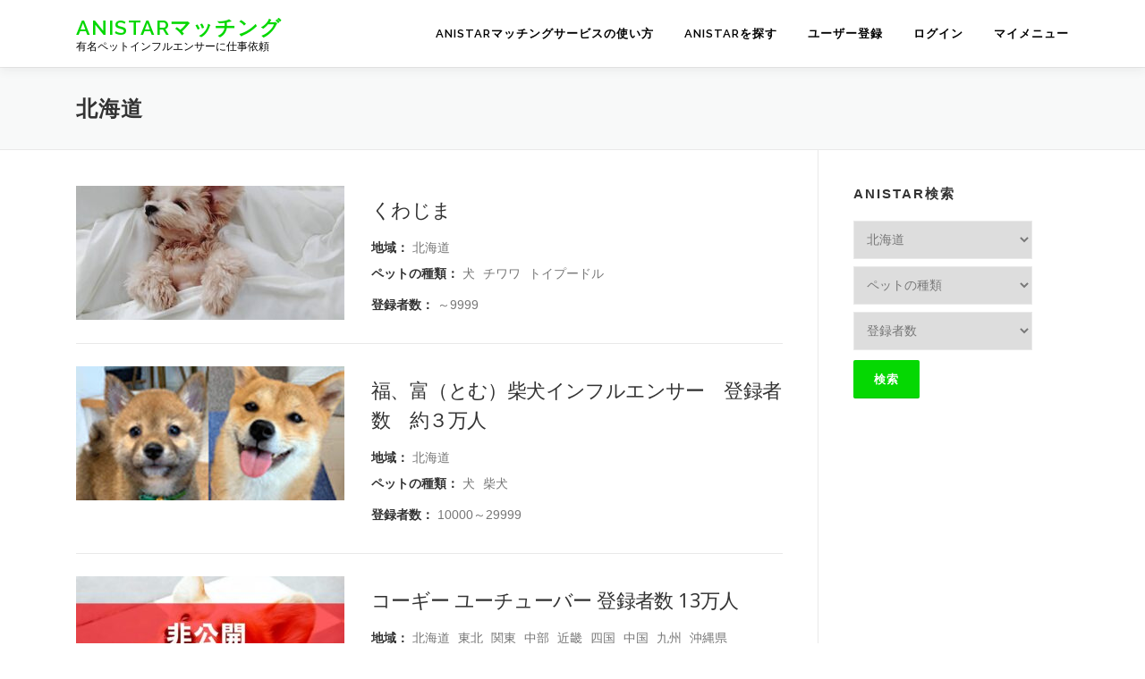

--- FILE ---
content_type: text/html; charset=UTF-8
request_url: https://anistar.pet/category1/%E5%8C%97%E6%B5%B7%E9%81%93/
body_size: 24958
content:
<!DOCTYPE html>
<html lang="ja">
<head>
<meta charset="UTF-8">
<meta name="viewport" content="width=device-width, initial-scale=1">
<link rel="profile" href="https://gmpg.org/xfn/11">
<title>北海道 &#8211; ANISTARマッチング</title>
<link rel='dns-prefetch' href='//fonts.googleapis.com' />
<link rel='dns-prefetch' href='//s.w.org' />
<link rel="alternate" type="application/rss+xml" title="ANISTARマッチング &raquo; フィード" href="https://anistar.pet/feed/" />
<link rel="alternate" type="application/rss+xml" title="ANISTARマッチング &raquo; コメントフィード" href="https://anistar.pet/comments/feed/" />
<link rel="alternate" type="application/rss+xml" title="ANISTARマッチング &raquo; 北海道 category1 のフィード" href="https://anistar.pet/category1/%e5%8c%97%e6%b5%b7%e9%81%93/feed/" />
		<script type="text/javascript">
			window._wpemojiSettings = {"baseUrl":"https:\/\/s.w.org\/images\/core\/emoji\/13.0.0\/72x72\/","ext":".png","svgUrl":"https:\/\/s.w.org\/images\/core\/emoji\/13.0.0\/svg\/","svgExt":".svg","source":{"concatemoji":"https:\/\/anistar.pet\/wp-includes\/js\/wp-emoji-release.min.js?ver=5.5.17"}};
			!function(e,a,t){var n,r,o,i=a.createElement("canvas"),p=i.getContext&&i.getContext("2d");function s(e,t){var a=String.fromCharCode;p.clearRect(0,0,i.width,i.height),p.fillText(a.apply(this,e),0,0);e=i.toDataURL();return p.clearRect(0,0,i.width,i.height),p.fillText(a.apply(this,t),0,0),e===i.toDataURL()}function c(e){var t=a.createElement("script");t.src=e,t.defer=t.type="text/javascript",a.getElementsByTagName("head")[0].appendChild(t)}for(o=Array("flag","emoji"),t.supports={everything:!0,everythingExceptFlag:!0},r=0;r<o.length;r++)t.supports[o[r]]=function(e){if(!p||!p.fillText)return!1;switch(p.textBaseline="top",p.font="600 32px Arial",e){case"flag":return s([127987,65039,8205,9895,65039],[127987,65039,8203,9895,65039])?!1:!s([55356,56826,55356,56819],[55356,56826,8203,55356,56819])&&!s([55356,57332,56128,56423,56128,56418,56128,56421,56128,56430,56128,56423,56128,56447],[55356,57332,8203,56128,56423,8203,56128,56418,8203,56128,56421,8203,56128,56430,8203,56128,56423,8203,56128,56447]);case"emoji":return!s([55357,56424,8205,55356,57212],[55357,56424,8203,55356,57212])}return!1}(o[r]),t.supports.everything=t.supports.everything&&t.supports[o[r]],"flag"!==o[r]&&(t.supports.everythingExceptFlag=t.supports.everythingExceptFlag&&t.supports[o[r]]);t.supports.everythingExceptFlag=t.supports.everythingExceptFlag&&!t.supports.flag,t.DOMReady=!1,t.readyCallback=function(){t.DOMReady=!0},t.supports.everything||(n=function(){t.readyCallback()},a.addEventListener?(a.addEventListener("DOMContentLoaded",n,!1),e.addEventListener("load",n,!1)):(e.attachEvent("onload",n),a.attachEvent("onreadystatechange",function(){"complete"===a.readyState&&t.readyCallback()})),(n=t.source||{}).concatemoji?c(n.concatemoji):n.wpemoji&&n.twemoji&&(c(n.twemoji),c(n.wpemoji)))}(window,document,window._wpemojiSettings);
		</script>
		<style type="text/css">
img.wp-smiley,
img.emoji {
	display: inline !important;
	border: none !important;
	box-shadow: none !important;
	height: 1em !important;
	width: 1em !important;
	margin: 0 .07em !important;
	vertical-align: -0.1em !important;
	background: none !important;
	padding: 0 !important;
}
</style>
	<link rel='stylesheet' id='wp-block-library-css'  href='https://anistar.pet/wp-includes/css/dist/block-library/style.min.css?ver=5.5.17' type='text/css' media='all' />
<link rel='stylesheet' id='contact-form-7-css'  href='https://anistar.pet/wp-content/plugins/contact-form-7/includes/css/styles.css?ver=5.2.1' type='text/css' media='all' />
<link rel='stylesheet' id='searchandfilter-css'  href='https://anistar.pet/wp-content/plugins/search-filter/style.css?ver=1' type='text/css' media='all' />
<link rel='stylesheet' id='buttons-css'  href='https://anistar.pet/wp-includes/css/buttons.min.css?ver=5.5.17' type='text/css' media='all' />
<link rel='stylesheet' id='dashicons-css'  href='https://anistar.pet/wp-includes/css/dashicons.min.css?ver=5.5.17' type='text/css' media='all' />
<link rel='stylesheet' id='mediaelement-css'  href='https://anistar.pet/wp-includes/js/mediaelement/mediaelementplayer-legacy.min.css?ver=4.2.13-9993131' type='text/css' media='all' />
<link rel='stylesheet' id='wp-mediaelement-css'  href='https://anistar.pet/wp-includes/js/mediaelement/wp-mediaelement.min.css?ver=5.5.17' type='text/css' media='all' />
<link rel='stylesheet' id='media-views-css'  href='https://anistar.pet/wp-includes/css/media-views.min.css?ver=5.5.17' type='text/css' media='all' />
<link rel='stylesheet' id='imgareaselect-css'  href='https://anistar.pet/wp-includes/js/imgareaselect/imgareaselect.css?ver=0.9.8' type='text/css' media='all' />
<link rel='stylesheet' id='child-style-css'  href='https://anistar.pet/wp-content/themes/onepress_child/style.css?20190422-1&#038;ver=5.5.17' type='text/css' media='all' />
<link rel='stylesheet' id='onepress-fonts-css'  href='https://fonts.googleapis.com/css?family=Raleway%3A400%2C500%2C600%2C700%2C300%2C100%2C800%2C900%7COpen+Sans%3A400%2C300%2C300italic%2C400italic%2C600%2C600italic%2C700%2C700italic&#038;subset=latin%2Clatin-ext&#038;ver=2.2.4' type='text/css' media='all' />
<link rel='stylesheet' id='onepress-animate-css'  href='https://anistar.pet/wp-content/themes/onepress/assets/css/animate.min.css?ver=2.2.4' type='text/css' media='all' />
<link rel='stylesheet' id='onepress-fa-css'  href='https://anistar.pet/wp-content/themes/onepress/assets/css/font-awesome.min.css?ver=4.7.0' type='text/css' media='all' />
<link rel='stylesheet' id='onepress-bootstrap-css'  href='https://anistar.pet/wp-content/themes/onepress/assets/css/bootstrap.min.css?ver=2.2.4' type='text/css' media='all' />
<link rel='stylesheet' id='onepress-style-css'  href='https://anistar.pet/wp-content/themes/onepress/style.css?ver=5.5.17' type='text/css' media='all' />
<style id='onepress-style-inline-css' type='text/css'>
#main .video-section section.hero-slideshow-wrapper{background:transparent}.hero-slideshow-wrapper:after{position:absolute;top:0px;left:0px;width:100%;height:100%;background-color:rgba(142,142,142,0);display:block;content:""}.body-desktop .parallax-hero .hero-slideshow-wrapper:after{display:none!important}#parallax-hero>.parallax-bg::before{background-color:rgba(142,142,142,0);opacity:1}.body-desktop .parallax-hero .hero-slideshow-wrapper:after{display:none!important}a,.screen-reader-text:hover,.screen-reader-text:active,.screen-reader-text:focus,.header-social a,.onepress-menu a:hover,.onepress-menu ul li a:hover,.onepress-menu li.onepress-current-item>a,.onepress-menu ul li.current-menu-item>a,.onepress-menu>li a.menu-actived,.onepress-menu.onepress-menu-mobile li.onepress-current-item>a,.site-footer a,.site-footer .footer-social a:hover,.site-footer .btt a:hover,.highlight,#comments .comment .comment-wrapper .comment-meta .comment-time:hover,#comments .comment .comment-wrapper .comment-meta .comment-reply-link:hover,#comments .comment .comment-wrapper .comment-meta .comment-edit-link:hover,.btn-theme-primary-outline,.sidebar .widget a:hover,.section-services .service-item .service-image i,.counter_item .counter__number,.team-member .member-thumb .member-profile a:hover,.icon-background-default{color:#05d802}input[type="reset"],input[type="submit"],input[type="submit"],input[type="reset"]:hover,input[type="submit"]:hover,input[type="submit"]:hover .nav-links a:hover,.btn-theme-primary,.btn-theme-primary-outline:hover,.section-testimonials .card-theme-primary,.woocommerce #respond input#submit,.woocommerce a.button,.woocommerce button.button,.woocommerce input.button,.woocommerce button.button.alt,.pirate-forms-submit-button,.pirate-forms-submit-button:hover,input[type="reset"],input[type="submit"],input[type="submit"],.pirate-forms-submit-button,.contact-form div.wpforms-container-full .wpforms-form .wpforms-submit,.contact-form div.wpforms-container-full .wpforms-form .wpforms-submit:hover,.nav-links a:hover,.nav-links a.current,.nav-links .page-numbers:hover,.nav-links .page-numbers.current{background:#05d802}.btn-theme-primary-outline,.btn-theme-primary-outline:hover,.pricing__item:hover,.section-testimonials .card-theme-primary,.entry-content blockquote{border-color:#05d802}.onepress-menu>li>a{color:#000000}#page .site-branding .site-title,#page .site-branding .site-text-logo{color:#05d802}#footer-widgets{}.gallery-carousel .g-item{padding:0px 10px}.gallery-carousel{margin-left:-10px;margin-right:-10px}.gallery-grid .g-item,.gallery-masonry .g-item .inner{padding:10px}.gallery-grid,.gallery-masonry{margin:-10px}
</style>
<link rel='stylesheet' id='onepress-gallery-lightgallery-css'  href='https://anistar.pet/wp-content/themes/onepress/assets/css/lightgallery.css?ver=5.5.17' type='text/css' media='all' />
<link rel='stylesheet' id='wp-members-css'  href='https://anistar.pet/wp-content/plugins/wp-members/assets/css/forms/generic-no-float.min.css?ver=3.3.5.1' type='text/css' media='all' />
<link rel='stylesheet' id='wp-match-style-css'  href='https://anistar.pet/wp-content/plugins/wp-match/css/wp-match-style.css?20200101-1&#038;ver=5.5.17' type='text/css' media='all' />
<script type='text/javascript' id='jquery-core-js-extra'>
/* <![CDATA[ */
var onepress_js_settings = {"onepress_disable_animation":"","onepress_disable_sticky_header":"","onepress_vertical_align_menu":"","hero_animation":"flipInX","hero_speed":"5000","hero_fade":"750","hero_duration":"5000","hero_disable_preload":"","is_home":"","gallery_enable":"","is_rtl":""};
/* ]]> */
</script>
<script type='text/javascript' src='https://anistar.pet/wp-includes/js/jquery/jquery.js?ver=1.12.4-wp' id='jquery-core-js'></script>
<script type='text/javascript' id='utils-js-extra'>
/* <![CDATA[ */
var userSettings = {"url":"\/","uid":"0","time":"1768678797","secure":"1"};
/* ]]> */
</script>
<script type='text/javascript' src='https://anistar.pet/wp-includes/js/utils.min.js?ver=5.5.17' id='utils-js'></script>
<script type='text/javascript' src='https://anistar.pet/wp-includes/js/plupload/moxie.min.js?ver=1.3.5' id='moxiejs-js'></script>
<script type='text/javascript' src='https://anistar.pet/wp-includes/js/plupload/plupload.min.js?ver=2.1.9' id='plupload-js'></script>
<!--[if lt IE 8]>
<script type='text/javascript' src='https://anistar.pet/wp-includes/js/json2.min.js?ver=2015-05-03' id='json2-js'></script>
<![endif]-->
<script type='text/javascript' src='https://anistar.pet/wp-content/themes/onepress_child/js/functions.js?ver=5.5.17' id='functions-child-js'></script>
<link rel="https://api.w.org/" href="https://anistar.pet/wp-json/" /><link rel="EditURI" type="application/rsd+xml" title="RSD" href="https://anistar.pet/xmlrpc.php?rsd" />
<link rel="wlwmanifest" type="application/wlwmanifest+xml" href="https://anistar.pet/wp-includes/wlwmanifest.xml" /> 
<meta name="generator" content="WordPress 5.5.17" />
<link rel="icon" href="https://anistar.pet/wp-content/uploads/2020/10/cropped-56191697_2132486123531899_2875121717204746240_n-32x32.jpg" sizes="32x32" />
<link rel="icon" href="https://anistar.pet/wp-content/uploads/2020/10/cropped-56191697_2132486123531899_2875121717204746240_n-192x192.jpg" sizes="192x192" />
<link rel="apple-touch-icon" href="https://anistar.pet/wp-content/uploads/2020/10/cropped-56191697_2132486123531899_2875121717204746240_n-180x180.jpg" />
<meta name="msapplication-TileImage" content="https://anistar.pet/wp-content/uploads/2020/10/cropped-56191697_2132486123531899_2875121717204746240_n-270x270.jpg" />
</head>

<body data-rsssl=1 class="archive tax-category1 term-58">
<div id="page" class="hfeed site">
	<a class="skip-link screen-reader-text" href="#content">コンテンツへスキップ</a>
    <div id="header-section" class="h-on-top no-transparent">		<header id="masthead" class="site-header header-contained is-sticky no-scroll no-t h-on-top" role="banner">
			<div class="container">
				<div class="site-branding">
				<div class="site-brand-inner no-logo-img has-title has-desc"><p class="site-title"><a class="site-text-logo" href="https://anistar.pet/" rel="home">ANISTARマッチング</a></p><p class="site-description">有名ペットインフルエンサーに仕事依頼</p></div>				</div>
				<div class="header-right-wrapper">
					<a href="#0" id="nav-toggle">メニュー<span></span></a>
					<nav id="site-navigation" class="main-navigation" role="navigation">
						<ul class="onepress-menu">
							<li id="menu-item-123" class="nmr-logged-out menu-item menu-item-type-post_type menu-item-object-page menu-item-123"><a href="https://anistar.pet/howto/">ANISTARマッチングサービスの使い方</a></li>
<li id="menu-item-143" class="nmr-logged-out menu-item menu-item-type-custom menu-item-object-custom menu-item-143"><a href="/service">ANISTARを探す</a></li>
<li id="menu-item-136" class="nmr-logged-out menu-item menu-item-type-post_type menu-item-object-page menu-item-136"><a href="https://anistar.pet/usr-register/">ユーザー登録</a></li>
<li id="menu-item-137" class="nmr-logged-out menu-item menu-item-type-post_type menu-item-object-page menu-item-137"><a href="https://anistar.pet/usr-login/">ログイン</a></li>
<li id="menu-item-144" class="menu-item menu-item-type-custom menu-item-object-custom menu-item-144"><a href="#">マイメニュー</a></li>
						</ul>
					</nav>
					<!-- #site-navigation -->
				</div>
			</div>
		</header><!-- #masthead -->
		</div>
	<div id="content" class="site-content">

		<div class="page-header">
			<div class="container">
				<h1 class="page-title"> <span>北海道</span></h1>							</div>
		</div>

		
		<div id="content-inside" class="container right-sidebar">
			<div id="primary" class="content-area">
				<main id="main" class="site-main" role="main">

				
										
						
<article id="post-341" class="list-article clearfix post-341 service type-service status-publish has-post-thumbnail hentry category2-59 category2-80 category2-84 category1-58 category3-73">

	<div class="list-article-thumb">
		<a href="https://anistar.pet/service/%e3%81%8f%e3%82%8f%e3%81%98%e3%81%be/">
			<img width="300" height="150" src="https://anistar.pet/wp-content/uploads/2023/10/IMG_3696-300x150.jpeg" class="attachment-onepress-blog-small size-onepress-blog-small wp-post-image" alt="" loading="lazy" />		</a>
	</div>

	<div class="list-article-content">
		<div class="list-article-meta">
					</div>
		<header class="entry-header">
            <h2 class="entry-title"><a href="https://anistar.pet/service/%e3%81%8f%e3%82%8f%e3%81%98%e3%81%be/" rel="bookmark">くわじま</a></h2>		</header><!-- .entry-header -->
		<div class="entry-excerpt">
            
                        <div class="category1">
                            <span class='taxonomy_label'>地域：</span>

                            <ul class="taxonomy_items">	<li class="cat-item cat-item-58 current-cat"><a aria-current="page" href="https://anistar.pet/category1/%e5%8c%97%e6%b5%b7%e9%81%93/">北海道</a>
</li>
</ul>
                        </div>
                        
                        <div class="category2">
                            <span class='taxonomy_label'>ペットの種類：</span>

                            <ul class="taxonomy_items">	<li class="cat-item cat-item-59"><a href="https://anistar.pet/category2/%e7%8a%ac/">犬</a>
<ul class='children'>
	<li class="cat-item cat-item-80"><a href="https://anistar.pet/category2/%e7%8a%ac/%e3%83%81%e3%83%af%e3%83%af/">チワワ</a>
</li>
	<li class="cat-item cat-item-84"><a href="https://anistar.pet/category2/%e7%8a%ac/%e3%83%88%e3%82%a4%e3%83%97%e3%83%bc%e3%83%89%e3%83%ab/">トイプードル</a>
</li>
</ul>
</li>
</ul>
                        </div>
                        
                        <div class="category3">
                            <span class='taxonomy_label'>登録者数：</span>

                            <ul class="taxonomy_items">	<li class="cat-item cat-item-73"><a href="https://anistar.pet/category3/%ef%bd%9e9999/">～9999</a>
</li>
</ul>
                        </div>
                                    		</div><!-- .entry-content -->
	</div>

</article><!-- #post-## -->

					
						
<article id="post-328" class="list-article clearfix post-328 service type-service status-publish has-post-thumbnail hentry category2-59 category2-81 category1-58 category3-74">

	<div class="list-article-thumb">
		<a href="https://anistar.pet/service/%e7%a6%8f%e3%80%81%e5%af%8c%ef%bc%88%e3%81%a8%e3%82%80%ef%bc%89%e6%9f%b4%e7%8a%ac%e3%82%a4%e3%83%b3%e3%83%95%e3%83%ab%e3%82%a8%e3%83%b3%e3%82%b5%e3%83%bc%e3%80%80%e7%99%bb%e9%8c%b2%e8%80%85%e6%95%b0/">
			<img width="300" height="150" src="https://anistar.pet/wp-content/uploads/2020/08/s-7-300x150.jpg" class="attachment-onepress-blog-small size-onepress-blog-small wp-post-image" alt="福、富（とむ）" loading="lazy" />		</a>
	</div>

	<div class="list-article-content">
		<div class="list-article-meta">
					</div>
		<header class="entry-header">
            <h2 class="entry-title"><a href="https://anistar.pet/service/%e7%a6%8f%e3%80%81%e5%af%8c%ef%bc%88%e3%81%a8%e3%82%80%ef%bc%89%e6%9f%b4%e7%8a%ac%e3%82%a4%e3%83%b3%e3%83%95%e3%83%ab%e3%82%a8%e3%83%b3%e3%82%b5%e3%83%bc%e3%80%80%e7%99%bb%e9%8c%b2%e8%80%85%e6%95%b0/" rel="bookmark">福、富（とむ）柴犬インフルエンサー　登録者数　約３万人</a></h2>		</header><!-- .entry-header -->
		<div class="entry-excerpt">
            
                        <div class="category1">
                            <span class='taxonomy_label'>地域：</span>

                            <ul class="taxonomy_items">	<li class="cat-item cat-item-58 current-cat"><a aria-current="page" href="https://anistar.pet/category1/%e5%8c%97%e6%b5%b7%e9%81%93/">北海道</a>
</li>
</ul>
                        </div>
                        
                        <div class="category2">
                            <span class='taxonomy_label'>ペットの種類：</span>

                            <ul class="taxonomy_items">	<li class="cat-item cat-item-59"><a href="https://anistar.pet/category2/%e7%8a%ac/">犬</a>
<ul class='children'>
	<li class="cat-item cat-item-81"><a href="https://anistar.pet/category2/%e7%8a%ac/%e6%9f%b4%e7%8a%ac/">柴犬</a>
</li>
</ul>
</li>
</ul>
                        </div>
                        
                        <div class="category3">
                            <span class='taxonomy_label'>登録者数：</span>

                            <ul class="taxonomy_items">	<li class="cat-item cat-item-74"><a href="https://anistar.pet/category3/10000%ef%bd%9e29999/">10000～29999</a>
</li>
</ul>
                        </div>
                                    		</div><!-- .entry-content -->
	</div>

</article><!-- #post-## -->

					
						
<article id="post-261" class="list-article clearfix post-261 service type-service status-publish has-post-thumbnail hentry category2-59 category2-98 category1-58 category1-51 category1-43 category1-32 category1-24 category1-93 category1-18 category1-5 category1-4 category3-77">

	<div class="list-article-thumb">
		<a href="https://anistar.pet/service/%e3%82%b3%e3%83%bc%e3%82%ae%e3%83%bc-%e3%83%a6%e3%83%bc%e3%83%81%e3%83%a5%e3%83%bc%e3%83%90%e3%83%bc-%e7%99%bb%e9%8c%b2%e8%80%85%e6%95%b0-13%e4%b8%87%e4%ba%ba/">
			<img width="300" height="150" src="https://anistar.pet/wp-content/uploads/2020/07/s-20-300x150.jpg" class="attachment-onepress-blog-small size-onepress-blog-small wp-post-image" alt="コーギー インフルエンサー" loading="lazy" />		</a>
	</div>

	<div class="list-article-content">
		<div class="list-article-meta">
					</div>
		<header class="entry-header">
            <h2 class="entry-title"><a href="https://anistar.pet/service/%e3%82%b3%e3%83%bc%e3%82%ae%e3%83%bc-%e3%83%a6%e3%83%bc%e3%83%81%e3%83%a5%e3%83%bc%e3%83%90%e3%83%bc-%e7%99%bb%e9%8c%b2%e8%80%85%e6%95%b0-13%e4%b8%87%e4%ba%ba/" rel="bookmark">コーギー ユーチューバー 登録者数 13万人</a></h2>		</header><!-- .entry-header -->
		<div class="entry-excerpt">
            
                        <div class="category1">
                            <span class='taxonomy_label'>地域：</span>

                            <ul class="taxonomy_items">	<li class="cat-item cat-item-58 current-cat"><a aria-current="page" href="https://anistar.pet/category1/%e5%8c%97%e6%b5%b7%e9%81%93/">北海道</a>
</li>
	<li class="cat-item cat-item-51"><a href="https://anistar.pet/category1/%e6%9d%b1%e5%8c%97/">東北</a>
</li>
	<li class="cat-item cat-item-43"><a href="https://anistar.pet/category1/%e9%96%a2%e6%9d%b1/">関東</a>
</li>
	<li class="cat-item cat-item-32"><a href="https://anistar.pet/category1/%e4%b8%ad%e9%83%a8/">中部</a>
</li>
	<li class="cat-item cat-item-24"><a href="https://anistar.pet/category1/%e8%bf%91%e7%95%bf/">近畿</a>
</li>
	<li class="cat-item cat-item-93"><a href="https://anistar.pet/category1/%e5%9b%9b%e5%9b%bd/">四国</a>
</li>
	<li class="cat-item cat-item-18"><a href="https://anistar.pet/category1/%e4%b8%ad%e5%9b%bd/">中国</a>
</li>
	<li class="cat-item cat-item-5"><a href="https://anistar.pet/category1/%e4%b9%9d%e5%b7%9e/">九州</a>
</li>
	<li class="cat-item cat-item-4"><a href="https://anistar.pet/category1/%e6%b2%96%e7%b8%84%e7%9c%8c/">沖縄県</a>
</li>
</ul>
                        </div>
                        
                        <div class="category2">
                            <span class='taxonomy_label'>ペットの種類：</span>

                            <ul class="taxonomy_items">	<li class="cat-item cat-item-59"><a href="https://anistar.pet/category2/%e7%8a%ac/">犬</a>
<ul class='children'>
	<li class="cat-item cat-item-98"><a href="https://anistar.pet/category2/%e7%8a%ac/%e3%82%b3%e3%83%bc%e3%82%ae%e3%83%bc/">コーギー</a>
</li>
</ul>
</li>
</ul>
                        </div>
                        
                        <div class="category3">
                            <span class='taxonomy_label'>登録者数：</span>

                            <ul class="taxonomy_items">	<li class="cat-item cat-item-77"><a href="https://anistar.pet/category3/100000%ef%bd%9e/">100000～</a>
</li>
</ul>
                        </div>
                                    		</div><!-- .entry-content -->
	</div>

</article><!-- #post-## -->

					
						
<article id="post-260" class="list-article clearfix post-260 service type-service status-publish has-post-thumbnail hentry category2-62 category2-95 category1-58 category1-51 category1-43 category1-32 category1-24 category1-93 category1-18 category1-5 category1-4 category3-77">

	<div class="list-article-thumb">
		<a href="https://anistar.pet/service/%e7%8c%ab-%e3%83%a6%e3%83%bc%e3%83%81%e3%83%a5%e3%83%bc%e3%83%90%e3%83%bc/">
			<img width="300" height="150" src="https://anistar.pet/wp-content/uploads/2020/07/s-7-300x150.jpg" class="attachment-onepress-blog-small size-onepress-blog-small wp-post-image" alt="猫 ブロガー" loading="lazy" />		</a>
	</div>

	<div class="list-article-content">
		<div class="list-article-meta">
					</div>
		<header class="entry-header">
            <h2 class="entry-title"><a href="https://anistar.pet/service/%e7%8c%ab-%e3%83%a6%e3%83%bc%e3%83%81%e3%83%a5%e3%83%bc%e3%83%90%e3%83%bc/" rel="bookmark">猫 ユーチューバー 登録者数 31.4万人</a></h2>		</header><!-- .entry-header -->
		<div class="entry-excerpt">
            
                        <div class="category1">
                            <span class='taxonomy_label'>地域：</span>

                            <ul class="taxonomy_items">	<li class="cat-item cat-item-58 current-cat"><a aria-current="page" href="https://anistar.pet/category1/%e5%8c%97%e6%b5%b7%e9%81%93/">北海道</a>
</li>
	<li class="cat-item cat-item-51"><a href="https://anistar.pet/category1/%e6%9d%b1%e5%8c%97/">東北</a>
</li>
	<li class="cat-item cat-item-43"><a href="https://anistar.pet/category1/%e9%96%a2%e6%9d%b1/">関東</a>
</li>
	<li class="cat-item cat-item-32"><a href="https://anistar.pet/category1/%e4%b8%ad%e9%83%a8/">中部</a>
</li>
	<li class="cat-item cat-item-24"><a href="https://anistar.pet/category1/%e8%bf%91%e7%95%bf/">近畿</a>
</li>
	<li class="cat-item cat-item-93"><a href="https://anistar.pet/category1/%e5%9b%9b%e5%9b%bd/">四国</a>
</li>
	<li class="cat-item cat-item-18"><a href="https://anistar.pet/category1/%e4%b8%ad%e5%9b%bd/">中国</a>
</li>
	<li class="cat-item cat-item-5"><a href="https://anistar.pet/category1/%e4%b9%9d%e5%b7%9e/">九州</a>
</li>
	<li class="cat-item cat-item-4"><a href="https://anistar.pet/category1/%e6%b2%96%e7%b8%84%e7%9c%8c/">沖縄県</a>
</li>
</ul>
                        </div>
                        
                        <div class="category2">
                            <span class='taxonomy_label'>ペットの種類：</span>

                            <ul class="taxonomy_items">	<li class="cat-item cat-item-62"><a href="https://anistar.pet/category2/%e7%8c%ab/">猫</a>
<ul class='children'>
	<li class="cat-item cat-item-95"><a href="https://anistar.pet/category2/%e7%8c%ab/%e3%82%a2%e3%83%a1%e3%83%aa%e3%82%ab%e3%83%b3%e3%82%b7%e3%83%a7%e3%83%bc%e3%83%88%e3%83%98%e3%82%a2/">アメリカンショートヘア</a>
</li>
</ul>
</li>
</ul>
                        </div>
                        
                        <div class="category3">
                            <span class='taxonomy_label'>登録者数：</span>

                            <ul class="taxonomy_items">	<li class="cat-item cat-item-77"><a href="https://anistar.pet/category3/100000%ef%bd%9e/">100000～</a>
</li>
</ul>
                        </div>
                                    		</div><!-- .entry-content -->
	</div>

</article><!-- #post-## -->

					
						
<article id="post-255" class="list-article clearfix post-255 service type-service status-publish has-post-thumbnail hentry category2-64 category1-58 category1-51 category1-43 category1-32 category1-24 category1-93 category1-18 category1-5 category1-4 category3-77">

	<div class="list-article-thumb">
		<a href="https://anistar.pet/service/%e3%82%ab%e3%83%af%e3%82%a6%e3%82%bd-%e3%83%a6%e3%83%bc%e3%83%81%e3%83%a5%e3%83%bc%e3%83%90%e3%83%bc/">
			<img width="300" height="150" src="https://anistar.pet/wp-content/uploads/2020/07/s-23-300x150.jpg" class="attachment-onepress-blog-small size-onepress-blog-small wp-post-image" alt="カワウソ インフルエンサー" loading="lazy" />		</a>
	</div>

	<div class="list-article-content">
		<div class="list-article-meta">
					</div>
		<header class="entry-header">
            <h2 class="entry-title"><a href="https://anistar.pet/service/%e3%82%ab%e3%83%af%e3%82%a6%e3%82%bd-%e3%83%a6%e3%83%bc%e3%83%81%e3%83%a5%e3%83%bc%e3%83%90%e3%83%bc/" rel="bookmark">カワウソ ユーチューバー 登録者数 36.6万人</a></h2>		</header><!-- .entry-header -->
		<div class="entry-excerpt">
            
                        <div class="category1">
                            <span class='taxonomy_label'>地域：</span>

                            <ul class="taxonomy_items">	<li class="cat-item cat-item-58 current-cat"><a aria-current="page" href="https://anistar.pet/category1/%e5%8c%97%e6%b5%b7%e9%81%93/">北海道</a>
</li>
	<li class="cat-item cat-item-51"><a href="https://anistar.pet/category1/%e6%9d%b1%e5%8c%97/">東北</a>
</li>
	<li class="cat-item cat-item-43"><a href="https://anistar.pet/category1/%e9%96%a2%e6%9d%b1/">関東</a>
</li>
	<li class="cat-item cat-item-32"><a href="https://anistar.pet/category1/%e4%b8%ad%e9%83%a8/">中部</a>
</li>
	<li class="cat-item cat-item-24"><a href="https://anistar.pet/category1/%e8%bf%91%e7%95%bf/">近畿</a>
</li>
	<li class="cat-item cat-item-93"><a href="https://anistar.pet/category1/%e5%9b%9b%e5%9b%bd/">四国</a>
</li>
	<li class="cat-item cat-item-18"><a href="https://anistar.pet/category1/%e4%b8%ad%e5%9b%bd/">中国</a>
</li>
	<li class="cat-item cat-item-5"><a href="https://anistar.pet/category1/%e4%b9%9d%e5%b7%9e/">九州</a>
</li>
	<li class="cat-item cat-item-4"><a href="https://anistar.pet/category1/%e6%b2%96%e7%b8%84%e7%9c%8c/">沖縄県</a>
</li>
</ul>
                        </div>
                        
                        <div class="category2">
                            <span class='taxonomy_label'>ペットの種類：</span>

                            <ul class="taxonomy_items">	<li class="cat-item cat-item-64"><a href="https://anistar.pet/category2/%e3%82%ab%e3%83%af%e3%82%a6%e3%82%bd/">カワウソ</a>
</li>
</ul>
                        </div>
                        
                        <div class="category3">
                            <span class='taxonomy_label'>登録者数：</span>

                            <ul class="taxonomy_items">	<li class="cat-item cat-item-77"><a href="https://anistar.pet/category3/100000%ef%bd%9e/">100000～</a>
</li>
</ul>
                        </div>
                                    		</div><!-- .entry-content -->
	</div>

</article><!-- #post-## -->

					
						
<article id="post-254" class="list-article clearfix post-254 service type-service status-publish has-post-thumbnail hentry category2-65 category2-90 category1-58 category1-51 category1-43 category1-32 category1-24 category1-93 category1-18 category1-5 category1-4 category3-74">

	<div class="list-article-thumb">
		<a href="https://anistar.pet/service/%e3%82%a4%e3%83%b3%e3%82%b3-%e3%83%a6%e3%83%bc%e3%83%81%e3%83%a5%e3%83%bc%e3%83%90%e3%83%bc/">
			<img width="300" height="150" src="https://anistar.pet/wp-content/uploads/2020/07/s-12-300x150.jpg" class="attachment-onepress-blog-small size-onepress-blog-small wp-post-image" alt="インコ インフルエンサー" loading="lazy" />		</a>
	</div>

	<div class="list-article-content">
		<div class="list-article-meta">
					</div>
		<header class="entry-header">
            <h2 class="entry-title"><a href="https://anistar.pet/service/%e3%82%a4%e3%83%b3%e3%82%b3-%e3%83%a6%e3%83%bc%e3%83%81%e3%83%a5%e3%83%bc%e3%83%90%e3%83%bc/" rel="bookmark">インコ ユーチューバー 登録者数 2.95万人</a></h2>		</header><!-- .entry-header -->
		<div class="entry-excerpt">
            
                        <div class="category1">
                            <span class='taxonomy_label'>地域：</span>

                            <ul class="taxonomy_items">	<li class="cat-item cat-item-58 current-cat"><a aria-current="page" href="https://anistar.pet/category1/%e5%8c%97%e6%b5%b7%e9%81%93/">北海道</a>
</li>
	<li class="cat-item cat-item-51"><a href="https://anistar.pet/category1/%e6%9d%b1%e5%8c%97/">東北</a>
</li>
	<li class="cat-item cat-item-43"><a href="https://anistar.pet/category1/%e9%96%a2%e6%9d%b1/">関東</a>
</li>
	<li class="cat-item cat-item-32"><a href="https://anistar.pet/category1/%e4%b8%ad%e9%83%a8/">中部</a>
</li>
	<li class="cat-item cat-item-24"><a href="https://anistar.pet/category1/%e8%bf%91%e7%95%bf/">近畿</a>
</li>
	<li class="cat-item cat-item-93"><a href="https://anistar.pet/category1/%e5%9b%9b%e5%9b%bd/">四国</a>
</li>
	<li class="cat-item cat-item-18"><a href="https://anistar.pet/category1/%e4%b8%ad%e5%9b%bd/">中国</a>
</li>
	<li class="cat-item cat-item-5"><a href="https://anistar.pet/category1/%e4%b9%9d%e5%b7%9e/">九州</a>
</li>
	<li class="cat-item cat-item-4"><a href="https://anistar.pet/category1/%e6%b2%96%e7%b8%84%e7%9c%8c/">沖縄県</a>
</li>
</ul>
                        </div>
                        
                        <div class="category2">
                            <span class='taxonomy_label'>ペットの種類：</span>

                            <ul class="taxonomy_items">	<li class="cat-item cat-item-65"><a href="https://anistar.pet/category2/%e9%b3%a5/">鳥</a>
<ul class='children'>
	<li class="cat-item cat-item-90"><a href="https://anistar.pet/category2/%e9%b3%a5/%e3%82%a4%e3%83%b3%e3%82%b3/">インコ</a>
</li>
</ul>
</li>
</ul>
                        </div>
                        
                        <div class="category3">
                            <span class='taxonomy_label'>登録者数：</span>

                            <ul class="taxonomy_items">	<li class="cat-item cat-item-74"><a href="https://anistar.pet/category3/10000%ef%bd%9e29999/">10000～29999</a>
</li>
</ul>
                        </div>
                                    		</div><!-- .entry-content -->
	</div>

</article><!-- #post-## -->

					
						
<article id="post-253" class="list-article clearfix post-253 service type-service status-publish has-post-thumbnail hentry category2-59 category2-80 category1-58 category1-51 category1-43 category1-32 category1-24 category1-93 category1-18 category1-5 category1-4 category3-76">

	<div class="list-article-thumb">
		<a href="https://anistar.pet/service/%e3%83%81%e3%83%af%e3%83%af-%e3%82%a4%e3%83%b3%e3%82%b9%e3%82%bf%e3%82%b0%e3%83%a9%e3%83%9e%e3%83%bc-3/">
			<img width="300" height="150" src="https://anistar.pet/wp-content/uploads/2020/07/68986ab776eb5d6b5a809a1c005a7300-300x150.jpg" class="attachment-onepress-blog-small size-onepress-blog-small wp-post-image" alt="チワワ インフルエンサー" loading="lazy" />		</a>
	</div>

	<div class="list-article-content">
		<div class="list-article-meta">
					</div>
		<header class="entry-header">
            <h2 class="entry-title"><a href="https://anistar.pet/service/%e3%83%81%e3%83%af%e3%83%af-%e3%82%a4%e3%83%b3%e3%82%b9%e3%82%bf%e3%82%b0%e3%83%a9%e3%83%9e%e3%83%bc-3/" rel="bookmark">チワワ インスタグラマー フォロワー4.9万人</a></h2>		</header><!-- .entry-header -->
		<div class="entry-excerpt">
            
                        <div class="category1">
                            <span class='taxonomy_label'>地域：</span>

                            <ul class="taxonomy_items">	<li class="cat-item cat-item-58 current-cat"><a aria-current="page" href="https://anistar.pet/category1/%e5%8c%97%e6%b5%b7%e9%81%93/">北海道</a>
</li>
	<li class="cat-item cat-item-51"><a href="https://anistar.pet/category1/%e6%9d%b1%e5%8c%97/">東北</a>
</li>
	<li class="cat-item cat-item-43"><a href="https://anistar.pet/category1/%e9%96%a2%e6%9d%b1/">関東</a>
</li>
	<li class="cat-item cat-item-32"><a href="https://anistar.pet/category1/%e4%b8%ad%e9%83%a8/">中部</a>
</li>
	<li class="cat-item cat-item-24"><a href="https://anistar.pet/category1/%e8%bf%91%e7%95%bf/">近畿</a>
</li>
	<li class="cat-item cat-item-93"><a href="https://anistar.pet/category1/%e5%9b%9b%e5%9b%bd/">四国</a>
</li>
	<li class="cat-item cat-item-18"><a href="https://anistar.pet/category1/%e4%b8%ad%e5%9b%bd/">中国</a>
</li>
	<li class="cat-item cat-item-5"><a href="https://anistar.pet/category1/%e4%b9%9d%e5%b7%9e/">九州</a>
</li>
	<li class="cat-item cat-item-4"><a href="https://anistar.pet/category1/%e6%b2%96%e7%b8%84%e7%9c%8c/">沖縄県</a>
</li>
</ul>
                        </div>
                        
                        <div class="category2">
                            <span class='taxonomy_label'>ペットの種類：</span>

                            <ul class="taxonomy_items">	<li class="cat-item cat-item-59"><a href="https://anistar.pet/category2/%e7%8a%ac/">犬</a>
<ul class='children'>
	<li class="cat-item cat-item-80"><a href="https://anistar.pet/category2/%e7%8a%ac/%e3%83%81%e3%83%af%e3%83%af/">チワワ</a>
</li>
</ul>
</li>
</ul>
                        </div>
                        
                        <div class="category3">
                            <span class='taxonomy_label'>登録者数：</span>

                            <ul class="taxonomy_items">	<li class="cat-item cat-item-76"><a href="https://anistar.pet/category3/50000%ef%bd%9e99999/">50000～99999</a>
</li>
</ul>
                        </div>
                                    		</div><!-- .entry-content -->
	</div>

</article><!-- #post-## -->

					
						
<article id="post-252" class="list-article clearfix post-252 service type-service status-publish has-post-thumbnail hentry category2-59 category2-98 category1-58 category1-51 category1-43 category1-32 category1-24 category1-93 category1-18 category1-5 category1-4 category3-76">

	<div class="list-article-thumb">
		<a href="https://anistar.pet/service/%e3%82%b3%e3%83%bc%e3%82%ae%e3%83%bc-%e3%83%96%e3%83%ad%e3%82%ac%e3%83%bc-%e7%99%bb%e9%8c%b2%e8%80%857%e4%b8%87%e4%ba%ba/">
			<img width="300" height="150" src="https://anistar.pet/wp-content/uploads/2020/07/s-20-300x150.jpg" class="attachment-onepress-blog-small size-onepress-blog-small wp-post-image" alt="コーギー インフルエンサー" loading="lazy" />		</a>
	</div>

	<div class="list-article-content">
		<div class="list-article-meta">
					</div>
		<header class="entry-header">
            <h2 class="entry-title"><a href="https://anistar.pet/service/%e3%82%b3%e3%83%bc%e3%82%ae%e3%83%bc-%e3%83%96%e3%83%ad%e3%82%ac%e3%83%bc-%e7%99%bb%e9%8c%b2%e8%80%857%e4%b8%87%e4%ba%ba/" rel="bookmark">コーギー ブロガー 登録者7万人</a></h2>		</header><!-- .entry-header -->
		<div class="entry-excerpt">
            
                        <div class="category1">
                            <span class='taxonomy_label'>地域：</span>

                            <ul class="taxonomy_items">	<li class="cat-item cat-item-58 current-cat"><a aria-current="page" href="https://anistar.pet/category1/%e5%8c%97%e6%b5%b7%e9%81%93/">北海道</a>
</li>
	<li class="cat-item cat-item-51"><a href="https://anistar.pet/category1/%e6%9d%b1%e5%8c%97/">東北</a>
</li>
	<li class="cat-item cat-item-43"><a href="https://anistar.pet/category1/%e9%96%a2%e6%9d%b1/">関東</a>
</li>
	<li class="cat-item cat-item-32"><a href="https://anistar.pet/category1/%e4%b8%ad%e9%83%a8/">中部</a>
</li>
	<li class="cat-item cat-item-24"><a href="https://anistar.pet/category1/%e8%bf%91%e7%95%bf/">近畿</a>
</li>
	<li class="cat-item cat-item-93"><a href="https://anistar.pet/category1/%e5%9b%9b%e5%9b%bd/">四国</a>
</li>
	<li class="cat-item cat-item-18"><a href="https://anistar.pet/category1/%e4%b8%ad%e5%9b%bd/">中国</a>
</li>
	<li class="cat-item cat-item-5"><a href="https://anistar.pet/category1/%e4%b9%9d%e5%b7%9e/">九州</a>
</li>
	<li class="cat-item cat-item-4"><a href="https://anistar.pet/category1/%e6%b2%96%e7%b8%84%e7%9c%8c/">沖縄県</a>
</li>
</ul>
                        </div>
                        
                        <div class="category2">
                            <span class='taxonomy_label'>ペットの種類：</span>

                            <ul class="taxonomy_items">	<li class="cat-item cat-item-59"><a href="https://anistar.pet/category2/%e7%8a%ac/">犬</a>
<ul class='children'>
	<li class="cat-item cat-item-98"><a href="https://anistar.pet/category2/%e7%8a%ac/%e3%82%b3%e3%83%bc%e3%82%ae%e3%83%bc/">コーギー</a>
</li>
</ul>
</li>
</ul>
                        </div>
                        
                        <div class="category3">
                            <span class='taxonomy_label'>登録者数：</span>

                            <ul class="taxonomy_items">	<li class="cat-item cat-item-76"><a href="https://anistar.pet/category3/50000%ef%bd%9e99999/">50000～99999</a>
</li>
</ul>
                        </div>
                                    		</div><!-- .entry-content -->
	</div>

</article><!-- #post-## -->

					
						
<article id="post-250" class="list-article clearfix post-250 service type-service status-publish has-post-thumbnail hentry category2-62 category2-87 category1-58 category1-51 category1-43 category1-32 category1-24 category1-93 category1-18 category1-5 category1-4 category3-77">

	<div class="list-article-thumb">
		<a href="https://anistar.pet/service/%e3%83%9e%e3%83%b3%e3%83%81%e3%82%ab%e3%83%b3-%e3%82%a4%e3%83%b3%e3%82%b9%e3%82%bf%e3%82%b0%e3%83%a9%e3%83%9e%e3%83%bc/">
			<img width="300" height="150" src="https://anistar.pet/wp-content/uploads/2020/07/s-22-300x150.jpg" class="attachment-onepress-blog-small size-onepress-blog-small wp-post-image" alt="マンチカン インフルエンサー" loading="lazy" />		</a>
	</div>

	<div class="list-article-content">
		<div class="list-article-meta">
					</div>
		<header class="entry-header">
            <h2 class="entry-title"><a href="https://anistar.pet/service/%e3%83%9e%e3%83%b3%e3%83%81%e3%82%ab%e3%83%b3-%e3%82%a4%e3%83%b3%e3%82%b9%e3%82%bf%e3%82%b0%e3%83%a9%e3%83%9e%e3%83%bc/" rel="bookmark">マンチカン インスタグラマー フォロワー28.4万人</a></h2>		</header><!-- .entry-header -->
		<div class="entry-excerpt">
            
                        <div class="category1">
                            <span class='taxonomy_label'>地域：</span>

                            <ul class="taxonomy_items">	<li class="cat-item cat-item-58 current-cat"><a aria-current="page" href="https://anistar.pet/category1/%e5%8c%97%e6%b5%b7%e9%81%93/">北海道</a>
</li>
	<li class="cat-item cat-item-51"><a href="https://anistar.pet/category1/%e6%9d%b1%e5%8c%97/">東北</a>
</li>
	<li class="cat-item cat-item-43"><a href="https://anistar.pet/category1/%e9%96%a2%e6%9d%b1/">関東</a>
</li>
	<li class="cat-item cat-item-32"><a href="https://anistar.pet/category1/%e4%b8%ad%e9%83%a8/">中部</a>
</li>
	<li class="cat-item cat-item-24"><a href="https://anistar.pet/category1/%e8%bf%91%e7%95%bf/">近畿</a>
</li>
	<li class="cat-item cat-item-93"><a href="https://anistar.pet/category1/%e5%9b%9b%e5%9b%bd/">四国</a>
</li>
	<li class="cat-item cat-item-18"><a href="https://anistar.pet/category1/%e4%b8%ad%e5%9b%bd/">中国</a>
</li>
	<li class="cat-item cat-item-5"><a href="https://anistar.pet/category1/%e4%b9%9d%e5%b7%9e/">九州</a>
</li>
	<li class="cat-item cat-item-4"><a href="https://anistar.pet/category1/%e6%b2%96%e7%b8%84%e7%9c%8c/">沖縄県</a>
</li>
</ul>
                        </div>
                        
                        <div class="category2">
                            <span class='taxonomy_label'>ペットの種類：</span>

                            <ul class="taxonomy_items">	<li class="cat-item cat-item-62"><a href="https://anistar.pet/category2/%e7%8c%ab/">猫</a>
<ul class='children'>
	<li class="cat-item cat-item-87"><a href="https://anistar.pet/category2/%e7%8c%ab/%e3%83%9e%e3%83%b3%e3%83%81%e3%82%ab%e3%83%b3/">マンチカン</a>
</li>
</ul>
</li>
</ul>
                        </div>
                        
                        <div class="category3">
                            <span class='taxonomy_label'>登録者数：</span>

                            <ul class="taxonomy_items">	<li class="cat-item cat-item-77"><a href="https://anistar.pet/category3/100000%ef%bd%9e/">100000～</a>
</li>
</ul>
                        </div>
                                    		</div><!-- .entry-content -->
	</div>

</article><!-- #post-## -->

					
						
<article id="post-249" class="list-article clearfix post-249 service type-service status-publish has-post-thumbnail hentry category2-59 category2-80 category1-58 category1-51 category1-43 category1-32 category1-24 category1-93 category1-18 category1-5 category1-4 category3-76">

	<div class="list-article-thumb">
		<a href="https://anistar.pet/service/%e3%83%81%e3%83%af%e3%83%af-%e3%83%96%e3%83%ad%e3%82%ac%e3%83%bc-%e7%99%bb%e9%8c%b2%e8%80%855%e4%b8%87%e4%ba%ba/">
			<img width="300" height="150" src="https://anistar.pet/wp-content/uploads/2020/07/68986ab776eb5d6b5a809a1c005a7300-300x150.jpg" class="attachment-onepress-blog-small size-onepress-blog-small wp-post-image" alt="チワワ インフルエンサー" loading="lazy" />		</a>
	</div>

	<div class="list-article-content">
		<div class="list-article-meta">
					</div>
		<header class="entry-header">
            <h2 class="entry-title"><a href="https://anistar.pet/service/%e3%83%81%e3%83%af%e3%83%af-%e3%83%96%e3%83%ad%e3%82%ac%e3%83%bc-%e7%99%bb%e9%8c%b2%e8%80%855%e4%b8%87%e4%ba%ba/" rel="bookmark">チワワ ブロガー 登録者5万人</a></h2>		</header><!-- .entry-header -->
		<div class="entry-excerpt">
            
                        <div class="category1">
                            <span class='taxonomy_label'>地域：</span>

                            <ul class="taxonomy_items">	<li class="cat-item cat-item-58 current-cat"><a aria-current="page" href="https://anistar.pet/category1/%e5%8c%97%e6%b5%b7%e9%81%93/">北海道</a>
</li>
	<li class="cat-item cat-item-51"><a href="https://anistar.pet/category1/%e6%9d%b1%e5%8c%97/">東北</a>
</li>
	<li class="cat-item cat-item-43"><a href="https://anistar.pet/category1/%e9%96%a2%e6%9d%b1/">関東</a>
</li>
	<li class="cat-item cat-item-32"><a href="https://anistar.pet/category1/%e4%b8%ad%e9%83%a8/">中部</a>
</li>
	<li class="cat-item cat-item-24"><a href="https://anistar.pet/category1/%e8%bf%91%e7%95%bf/">近畿</a>
</li>
	<li class="cat-item cat-item-93"><a href="https://anistar.pet/category1/%e5%9b%9b%e5%9b%bd/">四国</a>
</li>
	<li class="cat-item cat-item-18"><a href="https://anistar.pet/category1/%e4%b8%ad%e5%9b%bd/">中国</a>
</li>
	<li class="cat-item cat-item-5"><a href="https://anistar.pet/category1/%e4%b9%9d%e5%b7%9e/">九州</a>
</li>
	<li class="cat-item cat-item-4"><a href="https://anistar.pet/category1/%e6%b2%96%e7%b8%84%e7%9c%8c/">沖縄県</a>
</li>
</ul>
                        </div>
                        
                        <div class="category2">
                            <span class='taxonomy_label'>ペットの種類：</span>

                            <ul class="taxonomy_items">	<li class="cat-item cat-item-59"><a href="https://anistar.pet/category2/%e7%8a%ac/">犬</a>
<ul class='children'>
	<li class="cat-item cat-item-80"><a href="https://anistar.pet/category2/%e7%8a%ac/%e3%83%81%e3%83%af%e3%83%af/">チワワ</a>
</li>
</ul>
</li>
</ul>
                        </div>
                        
                        <div class="category3">
                            <span class='taxonomy_label'>登録者数：</span>

                            <ul class="taxonomy_items">	<li class="cat-item cat-item-76"><a href="https://anistar.pet/category3/50000%ef%bd%9e99999/">50000～99999</a>
</li>
</ul>
                        </div>
                                    		</div><!-- .entry-content -->
	</div>

</article><!-- #post-## -->

					
                    
	<nav class="navigation pagination" role="navigation" aria-label="投稿">
		<h2 class="screen-reader-text">投稿ナビゲーション</h2>
		<div class="nav-links"><span aria-current="page" class="page-numbers current">1</span>
<a class="page-numbers" href="https://anistar.pet/category1/%E5%8C%97%E6%B5%B7%E9%81%93/page/2/">2</a>
<span class="page-numbers dots">&hellip;</span>
<a class="page-numbers" href="https://anistar.pet/category1/%E5%8C%97%E6%B5%B7%E9%81%93/page/4/">4</a>
<a class="next page-numbers" href="https://anistar.pet/category1/%E5%8C%97%E6%B5%B7%E9%81%93/page/2/">次へ</a></div>
	</nav>
				
				</main><!-- #main -->
			</div><!-- #primary -->

                            
<div id="secondary" class="widget-area sidebar" role="complementary">
	<aside id="custom_html-2" class="widget_text widget widget_custom_html"><h2 class="widget-title">ANISTAR検索</h2><div class="textwidget custom-html-widget">
				<form action="" method="post" class="searchandfilter">
					<div>
						<ul><li><select  name='ofcategory1' id='ofcategory1' class='postform' >
	<option value='0'>地域</option>
	<option class="level-0" value="58" selected="selected">北海道</option>
	<option class="level-0" value="51">東北</option>
	<option class="level-0" value="43">関東</option>
	<option class="level-0" value="32">中部</option>
	<option class="level-0" value="24">近畿</option>
	<option class="level-0" value="93">四国</option>
	<option class="level-0" value="18">中国</option>
	<option class="level-0" value="5">九州</option>
	<option class="level-0" value="4">沖縄県</option>
	<option class="level-0" value="85">海外</option>
</select>
<input type="hidden" name="ofcategory1_operator" value="and" /></li><li><select  name='ofcategory2' id='ofcategory2' class='postform' >
	<option value='0' selected='selected'>ペットの種類</option>
	<option class="level-0" value="59">犬</option>
	<option class="level-1" value="80">&nbsp;&nbsp;&nbsp;チワワ</option>
	<option class="level-1" value="81">&nbsp;&nbsp;&nbsp;柴犬</option>
	<option class="level-1" value="82">&nbsp;&nbsp;&nbsp;シーズー</option>
	<option class="level-1" value="84">&nbsp;&nbsp;&nbsp;トイプードル</option>
	<option class="level-1" value="89">&nbsp;&nbsp;&nbsp;ジャーマンシェパード</option>
	<option class="level-1" value="97">&nbsp;&nbsp;&nbsp;ミニチュアダックス</option>
	<option class="level-1" value="98">&nbsp;&nbsp;&nbsp;コーギー</option>
	<option class="level-0" value="62">猫</option>
	<option class="level-1" value="87">&nbsp;&nbsp;&nbsp;マンチカン</option>
	<option class="level-1" value="88">&nbsp;&nbsp;&nbsp;スコティッシュ・フォールド</option>
	<option class="level-1" value="91">&nbsp;&nbsp;&nbsp;ブリティッシュ・ショートヘア</option>
	<option class="level-1" value="95">&nbsp;&nbsp;&nbsp;アメリカンショートヘア</option>
	<option class="level-1" value="96">&nbsp;&nbsp;&nbsp;ペルシャ猫</option>
	<option class="level-0" value="64">カワウソ</option>
	<option class="level-0" value="65">鳥</option>
	<option class="level-1" value="83">&nbsp;&nbsp;&nbsp;オウム</option>
	<option class="level-1" value="90">&nbsp;&nbsp;&nbsp;インコ</option>
	<option class="level-0" value="66">ハムスター</option>
	<option class="level-0" value="67">ウサギ</option>
	<option class="level-0" value="86">ハリネズミ</option>
	<option class="level-0" value="92">アヒル</option>
	<option class="level-0" value="94">フクロウ</option>
</select>
<input type="hidden" name="ofcategory2_operator" value="and" /></li><li><select  name='ofcategory3' id='ofcategory3' class='postform' >
	<option value='0' selected='selected'>登録者数</option>
	<option class="level-0" value="73">～9999</option>
	<option class="level-0" value="74">10000～29999</option>
	<option class="level-0" value="75">30000～49999</option>
	<option class="level-0" value="76">50000～99999</option>
	<option class="level-0" value="77">100000～</option>
</select>
<input type="hidden" name="ofcategory3_operator" value="and" /></li><li><input type="hidden" name="ofempty_search_url" value="/service" /><input type="hidden" name="ofsubmitted" value="1">
							<input type="submit" value="検索">
						</li></ul></div>
				</form>
</div></aside><aside id="message_widget-2" class="widget widget_message_widget"></aside><aside id="add_service_widget-2" class="widget widget_add_service_widget"></aside></div><!-- #secondary -->
            
		</div><!--#content-inside -->
	</div><!-- #content -->

    <footer id="colophon" class="site-footer" role="contentinfo">
        		
        <div class="site-info">
            <div class="container">
                                    <div class="btt">
                        <a class="back-to-top" href="#page" title="ページトップへ戻る"><i class="fa fa-angle-double-up wow flash" data-wow-duration="2s"></i></a>
                    </div>
                                Copyright&copy; 2026 ANISTARマッチング All Rights Reserved.
            </div>
        </div>
        <!-- .site-info -->

    </footer><!-- #colophon -->
    </div><!-- #page -->


		<script type="text/html" id="tmpl-media-frame">
		<div class="media-frame-title" id="media-frame-title"></div>
		<h2 class="media-frame-menu-heading">アクション</h2>
		<button type="button" class="button button-link media-frame-menu-toggle" aria-expanded="false">
			メニュー			<span class="dashicons dashicons-arrow-down" aria-hidden="true"></span>
		</button>
		<div class="media-frame-menu"></div>
		<div class="media-frame-tab-panel">
			<div class="media-frame-router"></div>
			<div class="media-frame-content"></div>
		</div>
		<h2 class="media-frame-actions-heading screen-reader-text">
		選択されたメディアアクション		</h2>
		<div class="media-frame-toolbar"></div>
		<div class="media-frame-uploader"></div>
	</script>

		<script type="text/html" id="tmpl-media-modal">
		<div tabindex="0" class="media-modal wp-core-ui" role="dialog" aria-labelledby="media-frame-title">
			<# if ( data.hasCloseButton ) { #>
				<button type="button" class="media-modal-close"><span class="media-modal-icon"><span class="screen-reader-text">ダイアログを閉じる</span></span></button>
			<# } #>
			<div class="media-modal-content" role="document"></div>
		</div>
		<div class="media-modal-backdrop"></div>
	</script>

		<script type="text/html" id="tmpl-uploader-window">
		<div class="uploader-window-content">
			<div class="uploader-editor-title">ファイルをドロップしてアップロード</div>
		</div>
	</script>

		<script type="text/html" id="tmpl-uploader-editor">
		<div class="uploader-editor-content">
			<div class="uploader-editor-title">ファイルをドロップしてアップロード</div>
		</div>
	</script>

		<script type="text/html" id="tmpl-uploader-inline">
		<# var messageClass = data.message ? 'has-upload-message' : 'no-upload-message'; #>
		<# if ( data.canClose ) { #>
		<button class="close dashicons dashicons-no"><span class="screen-reader-text">アップローダーを閉じる</span></button>
		<# } #>
		<div class="uploader-inline-content {{ messageClass }}">
		<# if ( data.message ) { #>
			<h2 class="upload-message">{{ data.message }}</h2>
		<# } #>
					<div class="upload-ui">
				<h2 class="upload-instructions drop-instructions">ファイルをドロップしてアップロード</h2>
				<p class="upload-instructions drop-instructions">または</p>
				<button type="button" class="browser button button-hero">ファイルを選択</button>
			</div>

			<div class="upload-inline-status"></div>

			<div class="post-upload-ui">
				
				<p class="max-upload-size">
				最大アップロードサイズ: 50 MB。				</p>

				<# if ( data.suggestedWidth && data.suggestedHeight ) { #>
					<p class="suggested-dimensions">
						推奨画像サイズ: {{data.suggestedWidth}}×{{data.suggestedHeight}}ピクセル。					</p>
				<# } #>

							</div>
				</div>
	</script>

		<script type="text/html" id="tmpl-media-library-view-switcher">
		<a href="/category1/%E5%8C%97%E6%B5%B7%E9%81%93/?mode=list" class="view-list">
			<span class="screen-reader-text">リスト表示</span>
		</a>
		<a href="/category1/%E5%8C%97%E6%B5%B7%E9%81%93/?mode=grid" class="view-grid current" aria-current="page">
			<span class="screen-reader-text">グリッド表示</span>
		</a>
	</script>

		<script type="text/html" id="tmpl-uploader-status">
		<h2>アップロード中</h2>
		<button type="button" class="button-link upload-dismiss-errors"><span class="screen-reader-text">エラーを非表示</span></button>

		<div class="media-progress-bar"><div></div></div>
		<div class="upload-details">
			<span class="upload-count">
				<span class="upload-index"></span> / <span class="upload-total"></span>
			</span>
			<span class="upload-detail-separator">&ndash;</span>
			<span class="upload-filename"></span>
		</div>
		<div class="upload-errors"></div>
	</script>

		<script type="text/html" id="tmpl-uploader-status-error">
		<span class="upload-error-filename">{{{ data.filename }}}</span>
		<span class="upload-error-message">{{ data.message }}</span>
	</script>

		<script type="text/html" id="tmpl-edit-attachment-frame">
		<div class="edit-media-header">
			<button class="left dashicons"<# if ( ! data.hasPrevious ) { #> disabled<# } #>><span class="screen-reader-text">前のメディア項目を編集</span></button>
			<button class="right dashicons"<# if ( ! data.hasNext ) { #> disabled<# } #>><span class="screen-reader-text">次のメディア項目を編集</span></button>
			<button type="button" class="media-modal-close"><span class="media-modal-icon"><span class="screen-reader-text">ダイアログを閉じる</span></span></button>
		</div>
		<div class="media-frame-title"></div>
		<div class="media-frame-content"></div>
	</script>

		<script type="text/html" id="tmpl-attachment-details-two-column">
		<div class="attachment-media-view {{ data.orientation }}">
			<h2 class="screen-reader-text">添付ファイルのプレビュー</h2>
			<div class="thumbnail thumbnail-{{ data.type }}">
				<# if ( data.uploading ) { #>
					<div class="media-progress-bar"><div></div></div>
				<# } else if ( data.sizes && data.sizes.large ) { #>
					<img class="details-image" src="{{ data.sizes.large.url }}" draggable="false" alt="" />
				<# } else if ( data.sizes && data.sizes.full ) { #>
					<img class="details-image" src="{{ data.sizes.full.url }}" draggable="false" alt="" />
				<# } else if ( -1 === jQuery.inArray( data.type, [ 'audio', 'video' ] ) ) { #>
					<img class="details-image icon" src="{{ data.icon }}" draggable="false" alt="" />
				<# } #>

				<# if ( 'audio' === data.type ) { #>
				<div class="wp-media-wrapper">
					<audio style="visibility: hidden" controls class="wp-audio-shortcode" width="100%" preload="none">
						<source type="{{ data.mime }}" src="{{ data.url }}"/>
					</audio>
				</div>
				<# } else if ( 'video' === data.type ) {
					var w_rule = '';
					if ( data.width ) {
						w_rule = 'width: ' + data.width + 'px;';
					} else if ( wp.media.view.settings.contentWidth ) {
						w_rule = 'width: ' + wp.media.view.settings.contentWidth + 'px;';
					}
				#>
				<div style="{{ w_rule }}" class="wp-media-wrapper wp-video">
					<video controls="controls" class="wp-video-shortcode" preload="metadata"
						<# if ( data.width ) { #>width="{{ data.width }}"<# } #>
						<# if ( data.height ) { #>height="{{ data.height }}"<# } #>
						<# if ( data.image && data.image.src !== data.icon ) { #>poster="{{ data.image.src }}"<# } #>>
						<source type="{{ data.mime }}" src="{{ data.url }}"/>
					</video>
				</div>
				<# } #>

				<div class="attachment-actions">
					<# if ( 'image' === data.type && ! data.uploading && data.sizes && data.can.save ) { #>
					<button type="button" class="button edit-attachment">画像を編集</button>
					<# } else if ( 'pdf' === data.subtype && data.sizes ) { #>
					<p>ドキュメントプレビュー</p>
					<# } #>
				</div>
			</div>
		</div>
		<div class="attachment-info">
			<span class="settings-save-status" role="status">
				<span class="spinner"></span>
				<span class="saved">保存しました。</span>
			</span>
			<div class="details">
				<h2 class="screen-reader-text">詳細</h2>
				<div class="filename"><strong>ファイル名:</strong> {{ data.filename }}</div>
				<div class="filename"><strong>ファイルタイプ:</strong> {{ data.mime }}</div>
				<div class="uploaded"><strong>更新日:</strong> {{ data.dateFormatted }}</div>

				<div class="file-size"><strong>ファイルサイズ:</strong> {{ data.filesizeHumanReadable }}</div>
				<# if ( 'image' === data.type && ! data.uploading ) { #>
					<# if ( data.width && data.height ) { #>
						<div class="dimensions"><strong>サイズ:</strong>
							{{ data.width }} x {{ data.height }} ピクセル						</div>
					<# } #>

					<# if ( data.originalImageURL && data.originalImageName ) { #>
						元の画像:						<a href="{{ data.originalImageURL }}">{{data.originalImageName}}</a>
					<# } #>
				<# } #>

				<# if ( data.fileLength && data.fileLengthHumanReadable ) { #>
					<div class="file-length"><strong>長さ:</strong>
						<span aria-hidden="true">{{ data.fileLength }}</span>
						<span class="screen-reader-text">{{ data.fileLengthHumanReadable }}</span>
					</div>
				<# } #>

				<# if ( 'audio' === data.type && data.meta.bitrate ) { #>
					<div class="bitrate">
						<strong>ビットレート:</strong> {{ Math.round( data.meta.bitrate / 1000 ) }}kb/s
						<# if ( data.meta.bitrate_mode ) { #>
						{{ ' ' + data.meta.bitrate_mode.toUpperCase() }}
						<# } #>
					</div>
				<# } #>

				<div class="compat-meta">
					<# if ( data.compat && data.compat.meta ) { #>
						{{{ data.compat.meta }}}
					<# } #>
				</div>
			</div>

			<div class="settings">
				<# var maybeReadOnly = data.can.save || data.allowLocalEdits ? '' : 'readonly'; #>
				<# if ( 'image' === data.type ) { #>
					<span class="setting has-description" data-setting="alt">
						<label for="attachment-details-two-column-alt-text" class="name">代替テキスト</label>
						<input type="text" id="attachment-details-two-column-alt-text" value="{{ data.alt }}" aria-describedby="alt-text-description" {{ maybeReadOnly }} />
					</span>
					<p class="description" id="alt-text-description"><a href="https://www.w3.org/WAI/tutorials/images/decision-tree" target="_blank" rel="noopener noreferrer">画像の意味を説明しましょう<span class="screen-reader-text"> (新しいタブで開く)</span></a>。画像が装飾目的のみであれば空欄にします。</p>
				<# } #>
								<span class="setting" data-setting="title">
					<label for="attachment-details-two-column-title" class="name">タイトル</label>
					<input type="text" id="attachment-details-two-column-title" value="{{ data.title }}" {{ maybeReadOnly }} />
				</span>
								<# if ( 'audio' === data.type ) { #>
								<span class="setting" data-setting="artist">
					<label for="attachment-details-two-column-artist" class="name">アーティスト</label>
					<input type="text" id="attachment-details-two-column-artist" value="{{ data.artist || data.meta.artist || '' }}" />
				</span>
								<span class="setting" data-setting="album">
					<label for="attachment-details-two-column-album" class="name">アルバム</label>
					<input type="text" id="attachment-details-two-column-album" value="{{ data.album || data.meta.album || '' }}" />
				</span>
								<# } #>
				<span class="setting" data-setting="caption">
					<label for="attachment-details-two-column-caption" class="name">キャプション</label>
					<textarea id="attachment-details-two-column-caption" {{ maybeReadOnly }}>{{ data.caption }}</textarea>
				</span>
				<span class="setting" data-setting="description">
					<label for="attachment-details-two-column-description" class="name">説明</label>
					<textarea id="attachment-details-two-column-description" {{ maybeReadOnly }}>{{ data.description }}</textarea>
				</span>
				<span class="setting">
					<span class="name">アップロード:</span>
					<span class="value">{{ data.authorName }}</span>
				</span>
				<# if ( data.uploadedToTitle ) { #>
					<span class="setting">
						<span class="name">アップロード先:</span>
						<# if ( data.uploadedToLink ) { #>
							<span class="value"><a href="{{ data.uploadedToLink }}">{{ data.uploadedToTitle }}</a></span>
						<# } else { #>
							<span class="value">{{ data.uploadedToTitle }}</span>
						<# } #>
					</span>
				<# } #>
				<span class="setting" data-setting="url">
					<label for="attachment-details-two-column-copy-link" class="name">ファイルの URL:</label>
					<input type="text" class="attachment-details-copy-link" id="attachment-details-two-column-copy-link" value="{{ data.url }}" readonly />
					<span class="copy-to-clipboard-container">
						<button type="button" class="button button-small copy-attachment-url" data-clipboard-target="#attachment-details-two-column-copy-link">URL をコピー</button>
						<span class="success hidden" aria-hidden="true">コピーしました。</span>
					</span>
				</span>
				<div class="attachment-compat"></div>
			</div>

			<div class="actions">
				<a class="view-attachment" href="{{ data.link }}">添付ファイルのページを表示</a>
				<# if ( data.can.save ) { #> |
					<a href="{{ data.editLink }}">さらに詳細を編集</a>
				<# } #>
				<# if ( ! data.uploading && data.can.remove ) { #> |
											<button type="button" class="button-link delete-attachment">完全に削除する</button>
									<# } #>
			</div>
		</div>
	</script>

		<script type="text/html" id="tmpl-attachment">
		<div class="attachment-preview js--select-attachment type-{{ data.type }} subtype-{{ data.subtype }} {{ data.orientation }}">
			<div class="thumbnail">
				<# if ( data.uploading ) { #>
					<div class="media-progress-bar"><div style="width: {{ data.percent }}%"></div></div>
				<# } else if ( 'image' === data.type && data.sizes ) { #>
					<div class="centered">
						<img src="{{ data.size.url }}" draggable="false" alt="" />
					</div>
				<# } else { #>
					<div class="centered">
						<# if ( data.image && data.image.src && data.image.src !== data.icon ) { #>
							<img src="{{ data.image.src }}" class="thumbnail" draggable="false" alt="" />
						<# } else if ( data.sizes && data.sizes.medium ) { #>
							<img src="{{ data.sizes.medium.url }}" class="thumbnail" draggable="false" alt="" />
						<# } else { #>
							<img src="{{ data.icon }}" class="icon" draggable="false" alt="" />
						<# } #>
					</div>
					<div class="filename">
						<div>{{ data.filename }}</div>
					</div>
				<# } #>
			</div>
			<# if ( data.buttons.close ) { #>
				<button type="button" class="button-link attachment-close media-modal-icon"><span class="screen-reader-text">削除</span></button>
			<# } #>
		</div>
		<# if ( data.buttons.check ) { #>
			<button type="button" class="check" tabindex="-1"><span class="media-modal-icon"></span><span class="screen-reader-text">選択を解除</span></button>
		<# } #>
		<#
		var maybeReadOnly = data.can.save || data.allowLocalEdits ? '' : 'readonly';
		if ( data.describe ) {
			if ( 'image' === data.type ) { #>
				<input type="text" value="{{ data.caption }}" class="describe" data-setting="caption"
					aria-label="キャプション"
					placeholder="キャプション&hellip;" {{ maybeReadOnly }} />
			<# } else { #>
				<input type="text" value="{{ data.title }}" class="describe" data-setting="title"
					<# if ( 'video' === data.type ) { #>
						aria-label="動画のタイトル"
						placeholder="動画のタイトル&hellip;"
					<# } else if ( 'audio' === data.type ) { #>
						aria-label="音声ファイルのタイトル"
						placeholder="音声ファイルのタイトル&hellip;"
					<# } else { #>
						aria-label="メディアのタイトル"
						placeholder="メディアのタイトル&hellip;"
					<# } #> {{ maybeReadOnly }} />
			<# }
		} #>
	</script>

		<script type="text/html" id="tmpl-attachment-details">
		<h2>
			添付ファイルの詳細			<span class="settings-save-status" role="status">
				<span class="spinner"></span>
				<span class="saved">保存しました。</span>
			</span>
		</h2>
		<div class="attachment-info">
			<div class="thumbnail thumbnail-{{ data.type }}">
				<# if ( data.uploading ) { #>
					<div class="media-progress-bar"><div></div></div>
				<# } else if ( 'image' === data.type && data.sizes ) { #>
					<img src="{{ data.size.url }}" draggable="false" alt="" />
				<# } else { #>
					<img src="{{ data.icon }}" class="icon" draggable="false" alt="" />
				<# } #>
			</div>
			<div class="details">
				<div class="filename">{{ data.filename }}</div>
				<div class="uploaded">{{ data.dateFormatted }}</div>

				<div class="file-size">{{ data.filesizeHumanReadable }}</div>
				<# if ( 'image' === data.type && ! data.uploading ) { #>
					<# if ( data.width && data.height ) { #>
						<div class="dimensions">
							{{ data.width }} x {{ data.height }} ピクセル						</div>
					<# } #>

					<# if ( data.originalImageURL && data.originalImageName ) { #>
						元の画像:						<a href="{{ data.originalImageURL }}">{{data.originalImageName}}</a>
					<# } #>

					<# if ( data.can.save && data.sizes ) { #>
						<a class="edit-attachment" href="{{ data.editLink }}&amp;image-editor" target="_blank">画像を編集</a>
					<# } #>
				<# } #>

				<# if ( data.fileLength && data.fileLengthHumanReadable ) { #>
					<div class="file-length">長さ:						<span aria-hidden="true">{{ data.fileLength }}</span>
						<span class="screen-reader-text">{{ data.fileLengthHumanReadable }}</span>
					</div>
				<# } #>

				<# if ( ! data.uploading && data.can.remove ) { #>
											<button type="button" class="button-link delete-attachment">完全に削除する</button>
									<# } #>

				<div class="compat-meta">
					<# if ( data.compat && data.compat.meta ) { #>
						{{{ data.compat.meta }}}
					<# } #>
				</div>
			</div>
		</div>
		<# var maybeReadOnly = data.can.save || data.allowLocalEdits ? '' : 'readonly'; #>
		<# if ( 'image' === data.type ) { #>
			<span class="setting has-description" data-setting="alt">
				<label for="attachment-details-alt-text" class="name">代替テキスト</label>
				<input type="text" id="attachment-details-alt-text" value="{{ data.alt }}" aria-describedby="alt-text-description" {{ maybeReadOnly }} />
			</span>
			<p class="description" id="alt-text-description"><a href="https://www.w3.org/WAI/tutorials/images/decision-tree" target="_blank" rel="noopener noreferrer">画像の意味を説明しましょう<span class="screen-reader-text"> (新しいタブで開く)</span></a>。画像が装飾目的のみであれば空欄にします。</p>
		<# } #>
				<span class="setting" data-setting="title">
			<label for="attachment-details-title" class="name">タイトル</label>
			<input type="text" id="attachment-details-title" value="{{ data.title }}" {{ maybeReadOnly }} />
		</span>
				<# if ( 'audio' === data.type ) { #>
				<span class="setting" data-setting="artist">
			<label for="attachment-details-artist" class="name">アーティスト</label>
			<input type="text" id="attachment-details-artist" value="{{ data.artist || data.meta.artist || '' }}" />
		</span>
				<span class="setting" data-setting="album">
			<label for="attachment-details-album" class="name">アルバム</label>
			<input type="text" id="attachment-details-album" value="{{ data.album || data.meta.album || '' }}" />
		</span>
				<# } #>
		<span class="setting" data-setting="caption">
			<label for="attachment-details-caption" class="name">キャプション</label>
			<textarea id="attachment-details-caption" {{ maybeReadOnly }}>{{ data.caption }}</textarea>
		</span>
		<span class="setting" data-setting="description">
			<label for="attachment-details-description" class="name">説明</label>
			<textarea id="attachment-details-description" {{ maybeReadOnly }}>{{ data.description }}</textarea>
		</span>
		<span class="setting" data-setting="url">
			<label for="attachment-details-copy-link" class="name">ファイルの URL:</label>
			<input type="text" class="attachment-details-copy-link" id="attachment-details-copy-link" value="{{ data.url }}" readonly />
			<div class="copy-to-clipboard-container">
				<button type="button" class="button button-small copy-attachment-url" data-clipboard-target="#attachment-details-copy-link">URL をコピー</button>
				<span class="success hidden" aria-hidden="true">コピーしました。</span>
			</div>
		</span>
	</script>

		<script type="text/html" id="tmpl-media-selection">
		<div class="selection-info">
			<span class="count"></span>
			<# if ( data.editable ) { #>
				<button type="button" class="button-link edit-selection">選択範囲を編集</button>
			<# } #>
			<# if ( data.clearable ) { #>
				<button type="button" class="button-link clear-selection">クリア</button>
			<# } #>
		</div>
		<div class="selection-view"></div>
	</script>

		<script type="text/html" id="tmpl-attachment-display-settings">
		<h2>添付ファイルの表示設定</h2>

		<# if ( 'image' === data.type ) { #>
			<span class="setting align">
				<label for="attachment-display-settings-alignment" class="name">配置</label>
				<select id="attachment-display-settings-alignment" class="alignment"
					data-setting="align"
					<# if ( data.userSettings ) { #>
						data-user-setting="align"
					<# } #>>

					<option value="left">
						左					</option>
					<option value="center">
						中央					</option>
					<option value="right">
						右					</option>
					<option value="none" selected>
						なし					</option>
				</select>
			</span>
		<# } #>

		<span class="setting">
			<label for="attachment-display-settings-link-to" class="name">
				<# if ( data.model.canEmbed ) { #>
					埋め込みまたはリンク				<# } else { #>
					リンク先				<# } #>
			</label>
			<select id="attachment-display-settings-link-to" class="link-to"
				data-setting="link"
				<# if ( data.userSettings && ! data.model.canEmbed ) { #>
					data-user-setting="urlbutton"
				<# } #>>

			<# if ( data.model.canEmbed ) { #>
				<option value="embed" selected>
					メディアプレイヤーを埋め込む				</option>
				<option value="file">
			<# } else { #>
				<option value="none" selected>
					なし				</option>
				<option value="file">
			<# } #>
				<# if ( data.model.canEmbed ) { #>
					メディアファイルへのリンク				<# } else { #>
					メディアファイル				<# } #>
				</option>
				<option value="post">
				<# if ( data.model.canEmbed ) { #>
					添付ファイルページへのリンク				<# } else { #>
					添付ファイルのページ				<# } #>
				</option>
			<# if ( 'image' === data.type ) { #>
				<option value="custom">
					カスタム URL				</option>
			<# } #>
			</select>
		</span>
		<span class="setting">
			<label for="attachment-display-settings-link-to-custom" class="name">URL</label>
			<input type="text" id="attachment-display-settings-link-to-custom" class="link-to-custom" data-setting="linkUrl" />
		</span>

		<# if ( 'undefined' !== typeof data.sizes ) { #>
			<span class="setting">
				<label for="attachment-display-settings-size" class="name">サイズ</label>
				<select id="attachment-display-settings-size" class="size" name="size"
					data-setting="size"
					<# if ( data.userSettings ) { #>
						data-user-setting="imgsize"
					<# } #>>
											<#
						var size = data.sizes['thumbnail'];
						if ( size ) { #>
							<option value="thumbnail" >
								サムネイル &ndash; {{ size.width }} &times; {{ size.height }}
							</option>
						<# } #>
											<#
						var size = data.sizes['medium'];
						if ( size ) { #>
							<option value="medium" >
								中 &ndash; {{ size.width }} &times; {{ size.height }}
							</option>
						<# } #>
											<#
						var size = data.sizes['large'];
						if ( size ) { #>
							<option value="large" >
								大 &ndash; {{ size.width }} &times; {{ size.height }}
							</option>
						<# } #>
											<#
						var size = data.sizes['full'];
						if ( size ) { #>
							<option value="full"  selected='selected'>
								フルサイズ &ndash; {{ size.width }} &times; {{ size.height }}
							</option>
						<# } #>
									</select>
			</span>
		<# } #>
	</script>

		<script type="text/html" id="tmpl-gallery-settings">
		<h2>ギャラリーの設定</h2>

		<span class="setting">
			<label for="gallery-settings-link-to" class="name">リンク先</label>
			<select id="gallery-settings-link-to" class="link-to"
				data-setting="link"
				<# if ( data.userSettings ) { #>
					data-user-setting="urlbutton"
				<# } #>>

				<option value="post" <# if ( ! wp.media.galleryDefaults.link || 'post' === wp.media.galleryDefaults.link ) {
					#>selected="selected"<# }
				#>>
					添付ファイルのページ				</option>
				<option value="file" <# if ( 'file' === wp.media.galleryDefaults.link ) { #>selected="selected"<# } #>>
					メディアファイル				</option>
				<option value="none" <# if ( 'none' === wp.media.galleryDefaults.link ) { #>selected="selected"<# } #>>
					なし				</option>
			</select>
		</span>

		<span class="setting">
			<label for="gallery-settings-columns" class="name select-label-inline">カラム</label>
			<select id="gallery-settings-columns" class="columns" name="columns"
				data-setting="columns">
									<option value="1" <#
						if ( 1 == wp.media.galleryDefaults.columns ) { #>selected="selected"<# }
					#>>
						1					</option>
									<option value="2" <#
						if ( 2 == wp.media.galleryDefaults.columns ) { #>selected="selected"<# }
					#>>
						2					</option>
									<option value="3" <#
						if ( 3 == wp.media.galleryDefaults.columns ) { #>selected="selected"<# }
					#>>
						3					</option>
									<option value="4" <#
						if ( 4 == wp.media.galleryDefaults.columns ) { #>selected="selected"<# }
					#>>
						4					</option>
									<option value="5" <#
						if ( 5 == wp.media.galleryDefaults.columns ) { #>selected="selected"<# }
					#>>
						5					</option>
									<option value="6" <#
						if ( 6 == wp.media.galleryDefaults.columns ) { #>selected="selected"<# }
					#>>
						6					</option>
									<option value="7" <#
						if ( 7 == wp.media.galleryDefaults.columns ) { #>selected="selected"<# }
					#>>
						7					</option>
									<option value="8" <#
						if ( 8 == wp.media.galleryDefaults.columns ) { #>selected="selected"<# }
					#>>
						8					</option>
									<option value="9" <#
						if ( 9 == wp.media.galleryDefaults.columns ) { #>selected="selected"<# }
					#>>
						9					</option>
							</select>
		</span>

		<span class="setting">
			<input type="checkbox" id="gallery-settings-random-order" data-setting="_orderbyRandom" />
			<label for="gallery-settings-random-order" class="checkbox-label-inline">ランダム</label>
		</span>

		<span class="setting size">
			<label for="gallery-settings-size" class="name">サイズ</label>
			<select id="gallery-settings-size" class="size" name="size"
				data-setting="size"
				<# if ( data.userSettings ) { #>
					data-user-setting="imgsize"
				<# } #>
				>
									<option value="thumbnail">
						サムネイル					</option>
									<option value="medium">
						中					</option>
									<option value="large">
						大					</option>
									<option value="full">
						フルサイズ					</option>
							</select>
		</span>
	</script>

		<script type="text/html" id="tmpl-playlist-settings">
		<h2>プレイリスト設定</h2>

		<# var emptyModel = _.isEmpty( data.model ),
			isVideo = 'video' === data.controller.get('library').props.get('type'); #>

		<span class="setting">
			<input type="checkbox" id="playlist-settings-show-list" data-setting="tracklist" <# if ( emptyModel ) { #>
				checked="checked"
			<# } #> />
			<label for="playlist-settings-show-list" class="checkbox-label-inline">
				<# if ( isVideo ) { #>
				動画一覧を表示				<# } else { #>
				トラックリストを表示				<# } #>
			</label>
		</span>

		<# if ( ! isVideo ) { #>
		<span class="setting">
			<input type="checkbox" id="playlist-settings-show-artist" data-setting="artists" <# if ( emptyModel ) { #>
				checked="checked"
			<# } #> />
			<label for="playlist-settings-show-artist" class="checkbox-label-inline">
				トラックリストにアーティスト名を表示			</label>
		</span>
		<# } #>

		<span class="setting">
			<input type="checkbox" id="playlist-settings-show-images" data-setting="images" <# if ( emptyModel ) { #>
				checked="checked"
			<# } #> />
			<label for="playlist-settings-show-images" class="checkbox-label-inline">
				画像を表示			</label>
		</span>
	</script>

		<script type="text/html" id="tmpl-embed-link-settings">
		<span class="setting link-text">
			<label for="embed-link-settings-link-text" class="name">リンク文字列</label>
			<input type="text" id="embed-link-settings-link-text" class="alignment" data-setting="linkText" />
		</span>
		<div class="embed-container" style="display: none;">
			<div class="embed-preview"></div>
		</div>
	</script>

		<script type="text/html" id="tmpl-embed-image-settings">
		<div class="wp-clearfix">
			<div class="thumbnail">
				<img src="{{ data.model.url }}" draggable="false" alt="" />
			</div>
		</div>

		<span class="setting alt-text has-description">
			<label for="embed-image-settings-alt-text" class="name">代替テキスト</label>
			<input type="text" id="embed-image-settings-alt-text" data-setting="alt" aria-describedby="alt-text-description" />
		</span>
		<p class="description" id="alt-text-description"><a href="https://www.w3.org/WAI/tutorials/images/decision-tree" target="_blank" rel="noopener noreferrer">画像の意味を説明しましょう<span class="screen-reader-text"> (新しいタブで開く)</span></a>。画像が装飾目的のみであれば空欄にします。</p>

					<span class="setting caption">
				<label for="embed-image-settings-caption" class="name">キャプション</label>
				<textarea id="embed-image-settings-caption" data-setting="caption" />
			</span>
		
		<fieldset class="setting-group">
			<legend class="name">配置</legend>
			<span class="setting align">
				<span class="button-group button-large" data-setting="align">
					<button class="button" value="left">
						左					</button>
					<button class="button" value="center">
						中央					</button>
					<button class="button" value="right">
						右					</button>
					<button class="button active" value="none">
						なし					</button>
				</span>
			</span>
		</fieldset>

		<fieldset class="setting-group">
			<legend class="name">リンク先</legend>
			<span class="setting link-to">
				<span class="button-group button-large" data-setting="link">
					<button class="button" value="file">
						画像の URL					</button>
					<button class="button" value="custom">
						カスタム URL					</button>
					<button class="button active" value="none">
						なし					</button>
				</span>
			</span>
			<span class="setting">
				<label for="embed-image-settings-link-to-custom" class="name">URL</label>
				<input type="text" id="embed-image-settings-link-to-custom" class="link-to-custom" data-setting="linkUrl" />
			</span>
		</fieldset>
	</script>

		<script type="text/html" id="tmpl-image-details">
		<div class="media-embed">
			<div class="embed-media-settings">
				<div class="column-settings">
					<span class="setting alt-text has-description">
						<label for="image-details-alt-text" class="name">代替テキスト</label>
						<input type="text" id="image-details-alt-text" data-setting="alt" value="{{ data.model.alt }}" aria-describedby="alt-text-description" />
					</span>
					<p class="description" id="alt-text-description"><a href="https://www.w3.org/WAI/tutorials/images/decision-tree" target="_blank" rel="noopener noreferrer">画像の意味を説明しましょう<span class="screen-reader-text"> (新しいタブで開く)</span></a>。画像が装飾目的のみであれば空欄にします。</p>

											<span class="setting caption">
							<label for="image-details-caption" class="name">キャプション</label>
							<textarea id="image-details-caption" data-setting="caption">{{ data.model.caption }}</textarea>
						</span>
					
					<h2>設定を表示</h2>
					<fieldset class="setting-group">
						<legend class="legend-inline">配置</legend>
						<span class="setting align">
							<span class="button-group button-large" data-setting="align">
								<button class="button" value="left">
									左								</button>
								<button class="button" value="center">
									中央								</button>
								<button class="button" value="right">
									右								</button>
								<button class="button active" value="none">
									なし								</button>
							</span>
						</span>
					</fieldset>

					<# if ( data.attachment ) { #>
						<# if ( 'undefined' !== typeof data.attachment.sizes ) { #>
							<span class="setting size">
								<label for="image-details-size" class="name">サイズ</label>
								<select id="image-details-size" class="size" name="size"
									data-setting="size"
									<# if ( data.userSettings ) { #>
										data-user-setting="imgsize"
									<# } #>>
																			<#
										var size = data.sizes['thumbnail'];
										if ( size ) { #>
											<option value="thumbnail">
												サムネイル &ndash; {{ size.width }} &times; {{ size.height }}
											</option>
										<# } #>
																			<#
										var size = data.sizes['medium'];
										if ( size ) { #>
											<option value="medium">
												中 &ndash; {{ size.width }} &times; {{ size.height }}
											</option>
										<# } #>
																			<#
										var size = data.sizes['large'];
										if ( size ) { #>
											<option value="large">
												大 &ndash; {{ size.width }} &times; {{ size.height }}
											</option>
										<# } #>
																			<#
										var size = data.sizes['full'];
										if ( size ) { #>
											<option value="full">
												フルサイズ &ndash; {{ size.width }} &times; {{ size.height }}
											</option>
										<# } #>
																		<option value="custom">
										カスタムサイズ									</option>
								</select>
							</span>
						<# } #>
							<div class="custom-size wp-clearfix<# if ( data.model.size !== 'custom' ) { #> hidden<# } #>">
								<span class="custom-size-setting">
									<label for="image-details-size-width">幅</label>
									<input type="number" id="image-details-size-width" aria-describedby="image-size-desc" data-setting="customWidth" step="1" value="{{ data.model.customWidth }}" />
								</span>
								<span class="sep" aria-hidden="true">&times;</span>
								<span class="custom-size-setting">
									<label for="image-details-size-height">高さ</label>
									<input type="number" id="image-details-size-height" aria-describedby="image-size-desc" data-setting="customHeight" step="1" value="{{ data.model.customHeight }}" />
								</span>
								<p id="image-size-desc" class="description">ピクセル単位の画像サイズ</p>
							</div>
					<# } #>

					<span class="setting link-to">
						<label for="image-details-link-to" class="name">リンク先</label>
						<select id="image-details-link-to" data-setting="link">
						<# if ( data.attachment ) { #>
							<option value="file">
								メディアファイル							</option>
							<option value="post">
								添付ファイルのページ							</option>
						<# } else { #>
							<option value="file">
								画像の URL							</option>
						<# } #>
							<option value="custom">
								カスタム URL							</option>
							<option value="none">
								なし							</option>
						</select>
					</span>
					<span class="setting">
						<label for="image-details-link-to-custom" class="name">URL</label>
						<input type="text" id="image-details-link-to-custom" class="link-to-custom" data-setting="linkUrl" />
					</span>

					<div class="advanced-section">
						<h2><button type="button" class="button-link advanced-toggle">上級者向け設定</button></h2>
						<div class="advanced-settings hidden">
							<div class="advanced-image">
								<span class="setting title-text">
									<label for="image-details-title-attribute" class="name">画像タイトル属性</label>
									<input type="text" id="image-details-title-attribute" data-setting="title" value="{{ data.model.title }}" />
								</span>
								<span class="setting extra-classes">
									<label for="image-details-css-class" class="name">画像 CSS クラス</label>
									<input type="text" id="image-details-css-class" data-setting="extraClasses" value="{{ data.model.extraClasses }}" />
								</span>
							</div>
							<div class="advanced-link">
								<span class="setting link-target">
									<input type="checkbox" id="image-details-link-target" data-setting="linkTargetBlank" value="_blank" <# if ( data.model.linkTargetBlank ) { #>checked="checked"<# } #>>
									<label for="image-details-link-target" class="checkbox-label">リンクを新しいタブで開く</label>
								</span>
								<span class="setting link-rel">
									<label for="image-details-link-rel" class="name">リンク rel 属性</label>
									<input type="text" id="image-details-link-rel" data-setting="linkRel" value="{{ data.model.linkRel }}" />
								</span>
								<span class="setting link-class-name">
									<label for="image-details-link-css-class" class="name">リンク CSS クラス</label>
									<input type="text" id="image-details-link-css-class" data-setting="linkClassName" value="{{ data.model.linkClassName }}" />
								</span>
							</div>
						</div>
					</div>
				</div>
				<div class="column-image">
					<div class="image">
						<img src="{{ data.model.url }}" draggable="false" alt="" />
						<# if ( data.attachment && window.imageEdit ) { #>
							<div class="actions">
								<input type="button" class="edit-attachment button" value="オリジナルを編集" />
								<input type="button" class="replace-attachment button" value="置換" />
							</div>
						<# } #>
					</div>
				</div>
			</div>
		</div>
	</script>

		<script type="text/html" id="tmpl-image-editor">
		<div id="media-head-{{ data.id }}"></div>
		<div id="image-editor-{{ data.id }}"></div>
	</script>

		<script type="text/html" id="tmpl-audio-details">
		<# var ext, html5types = {
			mp3: wp.media.view.settings.embedMimes.mp3,
			ogg: wp.media.view.settings.embedMimes.ogg
		}; #>

				<div class="media-embed media-embed-details">
			<div class="embed-media-settings embed-audio-settings">
				<audio style="visibility: hidden"
	controls
	class="wp-audio-shortcode"
	width="{{ _.isUndefined( data.model.width ) ? 400 : data.model.width }}"
	preload="{{ _.isUndefined( data.model.preload ) ? 'none' : data.model.preload }}"
	<#
		if ( ! _.isUndefined( data.model.autoplay ) && data.model.autoplay ) {
		#> autoplay<#
	}
		if ( ! _.isUndefined( data.model.loop ) && data.model.loop ) {
		#> loop<#
	}
	#>
>
	<# if ( ! _.isEmpty( data.model.src ) ) { #>
	<source src="{{ data.model.src }}" type="{{ wp.media.view.settings.embedMimes[ data.model.src.split('.').pop() ] }}" />
	<# } #>

		<# if ( ! _.isEmpty( data.model.mp3 ) ) { #>
	<source src="{{ data.model.mp3 }}" type="{{ wp.media.view.settings.embedMimes[ 'mp3' ] }}" />
	<# } #>
			<# if ( ! _.isEmpty( data.model.ogg ) ) { #>
	<source src="{{ data.model.ogg }}" type="{{ wp.media.view.settings.embedMimes[ 'ogg' ] }}" />
	<# } #>
			<# if ( ! _.isEmpty( data.model.flac ) ) { #>
	<source src="{{ data.model.flac }}" type="{{ wp.media.view.settings.embedMimes[ 'flac' ] }}" />
	<# } #>
			<# if ( ! _.isEmpty( data.model.m4a ) ) { #>
	<source src="{{ data.model.m4a }}" type="{{ wp.media.view.settings.embedMimes[ 'm4a' ] }}" />
	<# } #>
			<# if ( ! _.isEmpty( data.model.wav ) ) { #>
	<source src="{{ data.model.wav }}" type="{{ wp.media.view.settings.embedMimes[ 'wav' ] }}" />
	<# } #>
		</audio>
	
				<# if ( ! _.isEmpty( data.model.src ) ) {
					ext = data.model.src.split('.').pop();
					if ( html5types[ ext ] ) {
						delete html5types[ ext ];
					}
				#>
				<span class="setting">
					<label for="audio-details-source" class="name">URL</label>
					<input type="text" id="audio-details-source" readonly data-setting="src" value="{{ data.model.src }}" />
					<button type="button" class="button-link remove-setting">音声ソースを削除</button>
				</span>
				<# } #>
								<# if ( ! _.isEmpty( data.model.mp3 ) ) {
					if ( ! _.isUndefined( html5types.mp3 ) ) {
						delete html5types.mp3;
					}
				#>
				<span class="setting">
					<label for="audio-details-mp3-source" class="name">MP3</label>
					<input type="text" id="audio-details-mp3-source" readonly data-setting="mp3" value="{{ data.model.mp3 }}" />
					<button type="button" class="button-link remove-setting">音声ソースを削除</button>
				</span>
				<# } #>
								<# if ( ! _.isEmpty( data.model.ogg ) ) {
					if ( ! _.isUndefined( html5types.ogg ) ) {
						delete html5types.ogg;
					}
				#>
				<span class="setting">
					<label for="audio-details-ogg-source" class="name">OGG</label>
					<input type="text" id="audio-details-ogg-source" readonly data-setting="ogg" value="{{ data.model.ogg }}" />
					<button type="button" class="button-link remove-setting">音声ソースを削除</button>
				</span>
				<# } #>
								<# if ( ! _.isEmpty( data.model.flac ) ) {
					if ( ! _.isUndefined( html5types.flac ) ) {
						delete html5types.flac;
					}
				#>
				<span class="setting">
					<label for="audio-details-flac-source" class="name">FLAC</label>
					<input type="text" id="audio-details-flac-source" readonly data-setting="flac" value="{{ data.model.flac }}" />
					<button type="button" class="button-link remove-setting">音声ソースを削除</button>
				</span>
				<# } #>
								<# if ( ! _.isEmpty( data.model.m4a ) ) {
					if ( ! _.isUndefined( html5types.m4a ) ) {
						delete html5types.m4a;
					}
				#>
				<span class="setting">
					<label for="audio-details-m4a-source" class="name">M4A</label>
					<input type="text" id="audio-details-m4a-source" readonly data-setting="m4a" value="{{ data.model.m4a }}" />
					<button type="button" class="button-link remove-setting">音声ソースを削除</button>
				</span>
				<# } #>
								<# if ( ! _.isEmpty( data.model.wav ) ) {
					if ( ! _.isUndefined( html5types.wav ) ) {
						delete html5types.wav;
					}
				#>
				<span class="setting">
					<label for="audio-details-wav-source" class="name">WAV</label>
					<input type="text" id="audio-details-wav-source" readonly data-setting="wav" value="{{ data.model.wav }}" />
					<button type="button" class="button-link remove-setting">音声ソースを削除</button>
				</span>
				<# } #>
				
				<# if ( ! _.isEmpty( html5types ) ) { #>
				<fieldset class="setting-group">
					<legend class="name">最速 HTML5 再生のための別ソースを追加</legend>
					<span class="setting">
						<span class="button-large">
						<# _.each( html5types, function (mime, type) { #>
							<button class="button add-media-source" data-mime="{{ mime }}">{{ type }}</button>
						<# } ) #>
						</span>
					</span>
				</fieldset>
				<# } #>

				<fieldset class="setting-group">
					<legend class="name">先読み</legend>
					<span class="setting preload">
						<span class="button-group button-large" data-setting="preload">
							<button class="button" value="auto">自動</button>
							<button class="button" value="metadata">メタデータ</button>
							<button class="button active" value="none">なし</button>
						</span>
					</span>
				</fieldset>

				<span class="setting-group">
					<span class="setting checkbox-setting autoplay">
						<input type="checkbox" id="audio-details-autoplay" data-setting="autoplay" />
						<label for="audio-details-autoplay" class="checkbox-label">自動再生</label>
					</span>

					<span class="setting checkbox-setting">
						<input type="checkbox" id="audio-details-loop" data-setting="loop" />
						<label for="audio-details-loop" class="checkbox-label">ループ</label>
					</span>
				</span>
			</div>
		</div>
	</script>

		<script type="text/html" id="tmpl-video-details">
		<# var ext, html5types = {
			mp4: wp.media.view.settings.embedMimes.mp4,
			ogv: wp.media.view.settings.embedMimes.ogv,
			webm: wp.media.view.settings.embedMimes.webm
		}; #>

				<div class="media-embed media-embed-details">
			<div class="embed-media-settings embed-video-settings">
				<div class="wp-video-holder">
				<#
				var w = ! data.model.width || data.model.width > 640 ? 640 : data.model.width,
					h = ! data.model.height ? 360 : data.model.height;

				if ( data.model.width && w !== data.model.width ) {
					h = Math.ceil( ( h * w ) / data.model.width );
				}
				#>

				<#  var w_rule = '', classes = [],
		w, h, settings = wp.media.view.settings,
		isYouTube = isVimeo = false;

	if ( ! _.isEmpty( data.model.src ) ) {
		isYouTube = data.model.src.match(/youtube|youtu\.be/);
		isVimeo = -1 !== data.model.src.indexOf('vimeo');
	}

	if ( settings.contentWidth && data.model.width >= settings.contentWidth ) {
		w = settings.contentWidth;
	} else {
		w = data.model.width;
	}

	if ( w !== data.model.width ) {
		h = Math.ceil( ( data.model.height * w ) / data.model.width );
	} else {
		h = data.model.height;
	}

	if ( w ) {
		w_rule = 'width: ' + w + 'px; ';
	}

	if ( isYouTube ) {
		classes.push( 'youtube-video' );
	}

	if ( isVimeo ) {
		classes.push( 'vimeo-video' );
	}

#>
<div style="{{ w_rule }}" class="wp-video">
<video controls
	class="wp-video-shortcode {{ classes.join( ' ' ) }}"
	<# if ( w ) { #>width="{{ w }}"<# } #>
	<# if ( h ) { #>height="{{ h }}"<# } #>
			<#
		if ( ! _.isUndefined( data.model.poster ) && data.model.poster ) {
			#> poster="{{ data.model.poster }}"<#
		} #>
			preload			="{{ _.isUndefined( data.model.preload ) ? 'metadata' : data.model.preload }}"
				<#
		if ( ! _.isUndefined( data.model.autoplay ) && data.model.autoplay ) {
		#> autoplay<#
	}
		if ( ! _.isUndefined( data.model.loop ) && data.model.loop ) {
		#> loop<#
	}
	#>
>
	<# if ( ! _.isEmpty( data.model.src ) ) {
		if ( isYouTube ) { #>
		<source src="{{ data.model.src }}" type="video/youtube" />
		<# } else if ( isVimeo ) { #>
		<source src="{{ data.model.src }}" type="video/vimeo" />
		<# } else { #>
		<source src="{{ data.model.src }}" type="{{ settings.embedMimes[ data.model.src.split('.').pop() ] }}" />
		<# }
	} #>

		<# if ( data.model.mp4 ) { #>
	<source src="{{ data.model.mp4 }}" type="{{ settings.embedMimes[ 'mp4' ] }}" />
	<# } #>
		<# if ( data.model.m4v ) { #>
	<source src="{{ data.model.m4v }}" type="{{ settings.embedMimes[ 'm4v' ] }}" />
	<# } #>
		<# if ( data.model.webm ) { #>
	<source src="{{ data.model.webm }}" type="{{ settings.embedMimes[ 'webm' ] }}" />
	<# } #>
		<# if ( data.model.ogv ) { #>
	<source src="{{ data.model.ogv }}" type="{{ settings.embedMimes[ 'ogv' ] }}" />
	<# } #>
		<# if ( data.model.flv ) { #>
	<source src="{{ data.model.flv }}" type="{{ settings.embedMimes[ 'flv' ] }}" />
	<# } #>
		{{{ data.model.content }}}
</video>
</div>
	
				<# if ( ! _.isEmpty( data.model.src ) ) {
					ext = data.model.src.split('.').pop();
					if ( html5types[ ext ] ) {
						delete html5types[ ext ];
					}
				#>
				<span class="setting">
					<label for="video-details-source" class="name">URL</label>
					<input type="text" id="video-details-source" readonly data-setting="src" value="{{ data.model.src }}" />
					<button type="button" class="button-link remove-setting">映像ソースを削除</button>
				</span>
				<# } #>
								<# if ( ! _.isEmpty( data.model.mp4 ) ) {
					if ( ! _.isUndefined( html5types.mp4 ) ) {
						delete html5types.mp4;
					}
				#>
				<span class="setting">
					<label for="video-details-mp4-source" class="name">MP4</label>
					<input type="text" id="video-details-mp4-source" readonly data-setting="mp4" value="{{ data.model.mp4 }}" />
					<button type="button" class="button-link remove-setting">映像ソースを削除</button>
				</span>
				<# } #>
								<# if ( ! _.isEmpty( data.model.m4v ) ) {
					if ( ! _.isUndefined( html5types.m4v ) ) {
						delete html5types.m4v;
					}
				#>
				<span class="setting">
					<label for="video-details-m4v-source" class="name">M4V</label>
					<input type="text" id="video-details-m4v-source" readonly data-setting="m4v" value="{{ data.model.m4v }}" />
					<button type="button" class="button-link remove-setting">映像ソースを削除</button>
				</span>
				<# } #>
								<# if ( ! _.isEmpty( data.model.webm ) ) {
					if ( ! _.isUndefined( html5types.webm ) ) {
						delete html5types.webm;
					}
				#>
				<span class="setting">
					<label for="video-details-webm-source" class="name">WEBM</label>
					<input type="text" id="video-details-webm-source" readonly data-setting="webm" value="{{ data.model.webm }}" />
					<button type="button" class="button-link remove-setting">映像ソースを削除</button>
				</span>
				<# } #>
								<# if ( ! _.isEmpty( data.model.ogv ) ) {
					if ( ! _.isUndefined( html5types.ogv ) ) {
						delete html5types.ogv;
					}
				#>
				<span class="setting">
					<label for="video-details-ogv-source" class="name">OGV</label>
					<input type="text" id="video-details-ogv-source" readonly data-setting="ogv" value="{{ data.model.ogv }}" />
					<button type="button" class="button-link remove-setting">映像ソースを削除</button>
				</span>
				<# } #>
								<# if ( ! _.isEmpty( data.model.flv ) ) {
					if ( ! _.isUndefined( html5types.flv ) ) {
						delete html5types.flv;
					}
				#>
				<span class="setting">
					<label for="video-details-flv-source" class="name">FLV</label>
					<input type="text" id="video-details-flv-source" readonly data-setting="flv" value="{{ data.model.flv }}" />
					<button type="button" class="button-link remove-setting">映像ソースを削除</button>
				</span>
				<# } #>
								</div>

				<# if ( ! _.isEmpty( html5types ) ) { #>
				<fieldset class="setting-group">
					<legend class="name">最速 HTML5 再生のための別ソースを追加</legend>
					<span class="setting">
						<span class="button-large">
						<# _.each( html5types, function (mime, type) { #>
							<button class="button add-media-source" data-mime="{{ mime }}">{{ type }}</button>
						<# } ) #>
						</span>
					</span>
				</fieldset>
				<# } #>

				<# if ( ! _.isEmpty( data.model.poster ) ) { #>
				<span class="setting">
					<label for="video-details-poster-image" class="name">ポスター画像</label>
					<input type="text" id="video-details-poster-image" readonly data-setting="poster" value="{{ data.model.poster }}" />
					<button type="button" class="button-link remove-setting">ポスター画像を削除</button>
				</span>
				<# } #>

				<fieldset class="setting-group">
					<legend class="name">先読み</legend>
					<span class="setting preload">
						<span class="button-group button-large" data-setting="preload">
							<button class="button" value="auto">自動</button>
							<button class="button" value="metadata">メタデータ</button>
							<button class="button active" value="none">なし</button>
						</span>
					</span>
				</fieldset>

				<span class="setting-group">
					<span class="setting checkbox-setting autoplay">
						<input type="checkbox" id="video-details-autoplay" data-setting="autoplay" />
						<label for="video-details-autoplay" class="checkbox-label">自動再生</label>
					</span>

					<span class="setting checkbox-setting">
						<input type="checkbox" id="video-details-loop" data-setting="loop" />
						<label for="video-details-loop" class="checkbox-label">ループ</label>
					</span>
				</span>

				<span class="setting" data-setting="content">
					<#
					var content = '';
					if ( ! _.isEmpty( data.model.content ) ) {
						var tracks = jQuery( data.model.content ).filter( 'track' );
						_.each( tracks.toArray(), function( track, index ) {
							content += track.outerHTML; #>
						<label for="video-details-track-{{ index }}" class="name">トラック (字幕、キャプション、説明、チャプター、またはメタ情報)</label>
						<input class="content-track" type="text" id="video-details-track-{{ index }}" aria-describedby="video-details-track-desc-{{ index }}" value="{{ track.outerHTML }}" />
						<span class="description" id="video-details-track-desc-{{ index }}">
						srclang、 label、と kind 値で、動画の言語と種類を設定できます。						</span>
						<button type="button" class="button-link remove-setting remove-track">動画トラックを削除</button><br/>
						<# } ); #>
					<# } else { #>
					<span class="name">トラック (字幕、キャプション、説明、チャプター、またはメタ情報)</span><br />
					<em>関連付けられた字幕がありません。</em>
					<# } #>
					<textarea class="hidden content-setting">{{ content }}</textarea>
				</span>
			</div>
		</div>
	</script>

		<script type="text/html" id="tmpl-editor-gallery">
		<# if ( data.attachments.length ) { #>
			<div class="gallery gallery-columns-{{ data.columns }}">
				<# _.each( data.attachments, function( attachment, index ) { #>
					<dl class="gallery-item">
						<dt class="gallery-icon">
							<# if ( attachment.thumbnail ) { #>
								<img src="{{ attachment.thumbnail.url }}" width="{{ attachment.thumbnail.width }}" height="{{ attachment.thumbnail.height }}" alt="{{ attachment.alt }}" />
							<# } else { #>
								<img src="{{ attachment.url }}" alt="{{ attachment.alt }}" />
							<# } #>
						</dt>
						<# if ( attachment.caption ) { #>
							<dd class="wp-caption-text gallery-caption">
								{{{ data.verifyHTML( attachment.caption ) }}}
							</dd>
						<# } #>
					</dl>
					<# if ( index % data.columns === data.columns - 1 ) { #>
						<br style="clear: both;">
					<# } #>
				<# } ); #>
			</div>
		<# } else { #>
			<div class="wpview-error">
				<div class="dashicons dashicons-format-gallery"></div><p>項目は見つかりませんでした。</p>
			</div>
		<# } #>
	</script>

		<script type="text/html" id="tmpl-crop-content">
		<img class="crop-image" src="{{ data.url }}" alt="画像切り抜きエリアのプレビュー。マウス操作が必要です。">
		<div class="upload-errors"></div>
	</script>

		<script type="text/html" id="tmpl-site-icon-preview">
		<h2>プレビュー</h2>
		<strong aria-hidden="true">ブラウザーアイコンとして</strong>
		<div class="favicon-preview">
			<img src="https://anistar.pet/wp-admin/images/browser.png" class="browser-preview" width="182" height="" alt="" />

			<div class="favicon">
				<img id="preview-favicon" src="{{ data.url }}" alt="ブラウザーアイコンとしてプレビュー"/>
			</div>
			<span class="browser-title" aria-hidden="true"><# print( 'ANISTARマッチング' ) #></span>
		</div>

		<strong aria-hidden="true">アプリアイコンとして</strong>
		<div class="app-icon-preview">
			<img id="preview-app-icon" src="{{ data.url }}" alt="アプリアイコンとしてプレビュー"/>
		</div>
	</script>

	<script type='text/javascript' id='contact-form-7-js-extra'>
/* <![CDATA[ */
var wpcf7 = {"apiSettings":{"root":"https:\/\/anistar.pet\/wp-json\/contact-form-7\/v1","namespace":"contact-form-7\/v1"}};
/* ]]> */
</script>
<script type='text/javascript' src='https://anistar.pet/wp-content/plugins/contact-form-7/includes/js/scripts.js?ver=5.2.1' id='contact-form-7-js'></script>
<script type='text/javascript' src='https://anistar.pet/wp-includes/js/underscore.min.js?ver=1.8.3' id='underscore-js'></script>
<script type='text/javascript' src='https://anistar.pet/wp-includes/js/shortcode.min.js?ver=5.5.17' id='shortcode-js'></script>
<script type='text/javascript' src='https://anistar.pet/wp-includes/js/backbone.min.js?ver=1.4.0' id='backbone-js'></script>
<script type='text/javascript' id='wp-util-js-extra'>
/* <![CDATA[ */
var _wpUtilSettings = {"ajax":{"url":"\/wp-admin\/admin-ajax.php"}};
/* ]]> */
</script>
<script type='text/javascript' src='https://anistar.pet/wp-includes/js/wp-util.min.js?ver=5.5.17' id='wp-util-js'></script>
<script type='text/javascript' src='https://anistar.pet/wp-includes/js/wp-backbone.min.js?ver=5.5.17' id='wp-backbone-js'></script>
<script type='text/javascript' id='media-models-js-extra'>
/* <![CDATA[ */
var _wpMediaModelsL10n = {"settings":{"ajaxurl":"\/wp-admin\/admin-ajax.php","post":{"id":0}}};
/* ]]> */
</script>
<script type='text/javascript' src='https://anistar.pet/wp-includes/js/media-models.min.js?ver=5.5.17' id='media-models-js'></script>
<script type='text/javascript' id='wp-plupload-js-extra'>
/* <![CDATA[ */
var pluploadL10n = {"queue_limit_exceeded":"\u30ad\u30e5\u30fc\u306b\u5165\u308c\u305f\u30d5\u30a1\u30a4\u30eb\u304c\u591a\u3059\u304e\u307e\u3059\u3002","file_exceeds_size_limit":"%s \u306f\u3001\u3053\u306e\u30b5\u30a4\u30c8\u306e\u30a2\u30c3\u30d7\u30ed\u30fc\u30c9\u30b5\u30a4\u30ba\u4e0a\u9650\u3092\u8d85\u3048\u3066\u3044\u307e\u3059\u3002","zero_byte_file":"\u3053\u306e\u30d5\u30a1\u30a4\u30eb\u306f\u7a7a\u3067\u3059\u3002\u5225\u306e\u30d5\u30a1\u30a4\u30eb\u3092\u304a\u8a66\u3057\u304f\u3060\u3055\u3044\u3002","invalid_filetype":"\u3053\u306e\u30d5\u30a1\u30a4\u30eb\u30bf\u30a4\u30d7\u306f\u30bb\u30ad\u30e5\u30ea\u30c6\u30a3\u4e0a\u306e\u7406\u7531\u304b\u3089\u3001\u8a31\u53ef\u3055\u308c\u3066\u3044\u307e\u305b\u3093\u3002","not_an_image":"\u3053\u306e\u30d5\u30a1\u30a4\u30eb\u306f\u753b\u50cf\u3067\u306f\u3042\u308a\u307e\u305b\u3093\u3002\u5225\u306e\u30d5\u30a1\u30a4\u30eb\u3092\u304a\u8a66\u3057\u304f\u3060\u3055\u3044\u3002","image_memory_exceeded":"\u30e1\u30e2\u30ea\u306e\u8a31\u5bb9\u91cf\u3092\u8d85\u3048\u307e\u3057\u305f\u3002\u5225\u306e\u5c0f\u3055\u3044\u30b5\u30a4\u30ba\u306e\u30d5\u30a1\u30a4\u30eb\u3067\u3082\u3046\u4e00\u5ea6\u304a\u8a66\u3057\u304f\u3060\u3055\u3044\u3002","image_dimensions_exceeded":"\u30d5\u30a1\u30a4\u30eb\u30b5\u30a4\u30ba\u306e\u4e0a\u9650\u3092\u8d85\u3048\u3066\u3044\u308b\u3088\u3046\u3067\u3059\u3002\u5225\u306e\u30d5\u30a1\u30a4\u30eb\u3092\u304a\u8a66\u3057\u304f\u3060\u3055\u3044\u3002","default_error":"\u30a2\u30c3\u30d7\u30ed\u30fc\u30c9\u4e2d\u306b\u30a8\u30e9\u30fc\u304c\u767a\u751f\u3057\u307e\u3057\u305f\u3002\u5f8c\u307b\u3069\u3082\u3046\u4e00\u5ea6\u304a\u8a66\u3057\u304f\u3060\u3055\u3044\u3002","missing_upload_url":"\u8a2d\u5b9a\u306b\u30a8\u30e9\u30fc\u304c\u3042\u308a\u307e\u3057\u305f\u3002\u30b5\u30fc\u30d0\u30fc\u7ba1\u7406\u8005\u306b\u304a\u554f\u3044\u5408\u308f\u305b\u304f\u3060\u3055\u3044\u3002","upload_limit_exceeded":"\u30d5\u30a1\u30a4\u30eb\u306e\u30a2\u30c3\u30d7\u30ed\u30fc\u30c9\u306f1\u3064\u307e\u3067\u3067\u3059\u3002","http_error":"\u30b5\u30fc\u30d0\u30fc\u304b\u3089\u4e88\u671f\u3057\u306a\u3044\u30ec\u30b9\u30dd\u30f3\u30b9\u304c\u3042\u308a\u307e\u3057\u305f\u3002\u30d5\u30a1\u30a4\u30eb\u306f\u6b63\u3057\u304f\u30a2\u30c3\u30d7\u30ed\u30fc\u30c9\u3055\u308c\u3066\u3044\u308b\u304b\u3082\u3057\u308c\u307e\u305b\u3093\u3002\u30e1\u30c7\u30a3\u30a2\u30e9\u30a4\u30d6\u30e9\u30ea\u3082\u3057\u304f\u306f\u30da\u30fc\u30b8\u3092\u30ea\u30ed\u30fc\u30c9\u3057\u3066\u78ba\u8a8d\u3057\u3066\u304f\u3060\u3055\u3044\u3002","http_error_image":"\u30b5\u30fc\u30d0\u30fc\u306e\u8ca0\u8377\u304c\u9ad8\u3044\u304b\u5341\u5206\u306a\u30ea\u30bd\u30fc\u30b9\u304c\u306a\u3044\u305f\u3081\u753b\u50cf\u306e\u5f8c\u51e6\u7406\u306b\u5931\u6557\u3057\u307e\u3057\u305f\u3002\u3082\u3063\u3068\u5c0f\u3055\u306a\u753b\u50cf\u3092\u30a2\u30c3\u30d7\u30ed\u30fc\u30c9\u3057\u3066\u307f\u3066\u304f\u3060\u3055\u3044\u3002\u63a8\u5968\u3059\u308b\u6700\u5927\u30b5\u30a4\u30ba\u306f2500\u30d4\u30af\u30bb\u30eb\u3067\u3059\u3002","upload_failed":"\u30a2\u30c3\u30d7\u30ed\u30fc\u30c9\u306b\u5931\u6557\u3057\u307e\u3057\u305f\u3002","big_upload_failed":"%1$s\u30d6\u30e9\u30a6\u30b6\u30fc\u30a2\u30c3\u30d7\u30ed\u30fc\u30c0\u30fc%2$s\u3067\u3053\u306e\u30d5\u30a1\u30a4\u30eb\u3092\u30a2\u30c3\u30d7\u30ed\u30fc\u30c9\u3057\u3066\u307f\u3066\u304f\u3060\u3055\u3044\u3002","big_upload_queued":"%s \u306f\u3001\u30d6\u30e9\u30a6\u30b6\u30fc\u4e0a\u304b\u3089\u30de\u30eb\u30c1\u30d5\u30a1\u30a4\u30eb\u30a2\u30c3\u30d7\u30ed\u30fc\u30c0\u30fc\u3092\u4f7f\u3046\u969b\u306e\u30a2\u30c3\u30d7\u30ed\u30fc\u30c9\u30b5\u30a4\u30ba\u4e0a\u9650\u3092\u8d85\u3048\u3066\u3044\u307e\u3059\u3002","io_error":"IO \u30a8\u30e9\u30fc\u3002","security_error":"\u30bb\u30ad\u30e5\u30ea\u30c6\u30a3\u30a8\u30e9\u30fc\u3002","file_cancelled":"\u30d5\u30a1\u30a4\u30eb\u3092\u30ad\u30e3\u30f3\u30bb\u30eb\u3057\u307e\u3057\u305f\u3002","upload_stopped":"\u30a2\u30c3\u30d7\u30ed\u30fc\u30c9\u3092\u4e2d\u6b62\u3057\u307e\u3057\u305f\u3002","dismiss":"\u975e\u8868\u793a","crunching":"\u51e6\u7406\u4e2d\u2026","deleted":"\u30b4\u30df\u7bb1\u3078\u79fb\u52d5\u3057\u307e\u3057\u305f\u3002","error_uploading":"\u201c%s\u201d \u306e\u30a2\u30c3\u30d7\u30ed\u30fc\u30c9\u306b\u5931\u6557\u3057\u307e\u3057\u305f\u3002","unsupported_image":"\u3053\u306e\u753b\u50cf\u306f\u30d6\u30e9\u30a6\u30b6\u30fc\u306b\u306f\u8868\u793a\u3055\u308c\u307e\u305b\u3093\u3002\u6700\u826f\u306e\u7d50\u679c\u3092\u5f97\u308b\u306b\u306f\u3001\u30a2\u30c3\u30d7\u30ed\u30fc\u30c9\u3059\u308b\u524d\u306b JPEG \u306b\u5909\u63db\u3057\u3066\u304f\u3060\u3055\u3044\u3002"};
var _wpPluploadSettings = {"defaults":{"file_data_name":"async-upload","url":"\/wp-admin\/async-upload.php","filters":{"max_file_size":"52428800b","mime_types":[{"extensions":"jpg,jpeg,jpe,gif,png,bmp,tiff,tif,ico,heic,asf,asx,wmv,wmx,wm,avi,divx,flv,mov,qt,mpeg,mpg,mpe,mp4,m4v,ogv,webm,mkv,3gp,3gpp,3g2,3gp2,txt,asc,c,cc,h,srt,csv,tsv,ics,rtx,css,vtt,dfxp,mp3,m4a,m4b,aac,ra,ram,wav,ogg,oga,flac,mid,midi,wma,wax,mka,rtf,pdf,class,tar,zip,gz,gzip,rar,7z,psd,xcf,doc,pot,pps,ppt,wri,xla,xls,xlt,xlw,mdb,mpp,docx,docm,dotx,dotm,xlsx,xlsm,xlsb,xltx,xltm,xlam,pptx,pptm,ppsx,ppsm,potx,potm,ppam,sldx,sldm,onetoc,onetoc2,onetmp,onepkg,oxps,xps,odt,odp,ods,odg,odc,odb,odf,wp,wpd,key,numbers,pages"}]},"heic_upload_error":true,"multipart_params":{"action":"upload-attachment","_wpnonce":"6c72f93d99"}},"browser":{"mobile":false,"supported":true},"limitExceeded":false};
/* ]]> */
</script>
<script type='text/javascript' src='https://anistar.pet/wp-includes/js/plupload/wp-plupload.min.js?ver=5.5.17' id='wp-plupload-js'></script>
<script type='text/javascript' src='https://anistar.pet/wp-includes/js/jquery/ui/core.min.js?ver=1.11.4' id='jquery-ui-core-js'></script>
<script type='text/javascript' src='https://anistar.pet/wp-includes/js/jquery/ui/widget.min.js?ver=1.11.4' id='jquery-ui-widget-js'></script>
<script type='text/javascript' src='https://anistar.pet/wp-includes/js/jquery/ui/mouse.min.js?ver=1.11.4' id='jquery-ui-mouse-js'></script>
<script type='text/javascript' src='https://anistar.pet/wp-includes/js/jquery/ui/sortable.min.js?ver=1.11.4' id='jquery-ui-sortable-js'></script>
<script type='text/javascript' id='mediaelement-core-js-before'>
var mejsL10n = {"language":"ja","strings":{"mejs.download-file":"\u30d5\u30a1\u30a4\u30eb\u3092\u30c0\u30a6\u30f3\u30ed\u30fc\u30c9","mejs.install-flash":"\u3054\u5229\u7528\u306e\u30d6\u30e9\u30a6\u30b6\u30fc\u306f Flash Player \u304c\u7121\u52b9\u306b\u306a\u3063\u3066\u3044\u308b\u304b\u3001\u30a4\u30f3\u30b9\u30c8\u30fc\u30eb\u3055\u308c\u3066\u3044\u307e\u305b\u3093\u3002Flash Player \u30d7\u30e9\u30b0\u30a4\u30f3\u3092\u6709\u52b9\u306b\u3059\u308b\u304b\u3001\u6700\u65b0\u30d0\u30fc\u30b8\u30e7\u30f3\u3092 https:\/\/get.adobe.com\/jp\/flashplayer\/ \u304b\u3089\u30a4\u30f3\u30b9\u30c8\u30fc\u30eb\u3057\u3066\u304f\u3060\u3055\u3044\u3002","mejs.fullscreen":"\u30d5\u30eb\u30b9\u30af\u30ea\u30fc\u30f3","mejs.play":"\u518d\u751f","mejs.pause":"\u505c\u6b62","mejs.time-slider":"\u30bf\u30a4\u30e0\u30b9\u30e9\u30a4\u30c0\u30fc","mejs.time-help-text":"1\u79d2\u9032\u3080\u306b\u306f\u5de6\u53f3\u77e2\u5370\u30ad\u30fc\u3092\u300110\u79d2\u9032\u3080\u306b\u306f\u4e0a\u4e0b\u77e2\u5370\u30ad\u30fc\u3092\u4f7f\u3063\u3066\u304f\u3060\u3055\u3044\u3002","mejs.live-broadcast":"\u751f\u653e\u9001","mejs.volume-help-text":"\u30dc\u30ea\u30e5\u30fc\u30e0\u8abf\u7bc0\u306b\u306f\u4e0a\u4e0b\u77e2\u5370\u30ad\u30fc\u3092\u4f7f\u3063\u3066\u304f\u3060\u3055\u3044\u3002","mejs.unmute":"\u30df\u30e5\u30fc\u30c8\u89e3\u9664","mejs.mute":"\u30df\u30e5\u30fc\u30c8","mejs.volume-slider":"\u30dc\u30ea\u30e5\u30fc\u30e0\u30b9\u30e9\u30a4\u30c0\u30fc","mejs.video-player":"\u52d5\u753b\u30d7\u30ec\u30fc\u30e4\u30fc","mejs.audio-player":"\u97f3\u58f0\u30d7\u30ec\u30fc\u30e4\u30fc","mejs.captions-subtitles":"\u30ad\u30e3\u30d7\u30b7\u30e7\u30f3\/\u5b57\u5e55","mejs.captions-chapters":"\u30c1\u30e3\u30d7\u30bf\u30fc","mejs.none":"\u306a\u3057","mejs.afrikaans":"\u30a2\u30d5\u30ea\u30ab\u30fc\u30f3\u30b9\u8a9e","mejs.albanian":"\u30a2\u30eb\u30d0\u30cb\u30a2\u8a9e","mejs.arabic":"\u30a2\u30e9\u30d3\u30a2\u8a9e","mejs.belarusian":"\u30d9\u30e9\u30eb\u30fc\u30b7\u8a9e","mejs.bulgarian":"\u30d6\u30eb\u30ac\u30ea\u30a2\u8a9e","mejs.catalan":"\u30ab\u30bf\u30ed\u30cb\u30a2\u8a9e","mejs.chinese":"\u4e2d\u56fd\u8a9e","mejs.chinese-simplified":"\u4e2d\u56fd\u8a9e (\u7c21\u4f53\u5b57)","mejs.chinese-traditional":"\u4e2d\u56fd\u8a9e (\u7e41\u4f53\u5b57)","mejs.croatian":"\u30af\u30ed\u30a2\u30c1\u30a2\u8a9e","mejs.czech":"\u30c1\u30a7\u30b3\u8a9e","mejs.danish":"\u30c7\u30f3\u30de\u30fc\u30af\u8a9e","mejs.dutch":"\u30aa\u30e9\u30f3\u30c0\u8a9e","mejs.english":"\u82f1\u8a9e","mejs.estonian":"\u30a8\u30b9\u30c8\u30cb\u30a2\u8a9e","mejs.filipino":"\u30d5\u30a3\u30ea\u30d4\u30f3\u8a9e","mejs.finnish":"\u30d5\u30a3\u30f3\u30e9\u30f3\u30c9\u8a9e","mejs.french":"\u30d5\u30e9\u30f3\u30b9\u8a9e","mejs.galician":"\u30ac\u30ea\u30b7\u30a2\u8a9e","mejs.german":"\u30c9\u30a4\u30c4\u8a9e","mejs.greek":"\u30ae\u30ea\u30b7\u30e3\u8a9e","mejs.haitian-creole":"\u30cf\u30a4\u30c1\u8a9e","mejs.hebrew":"\u30d8\u30d6\u30e9\u30a4\u8a9e","mejs.hindi":"\u30d2\u30f3\u30c7\u30a3\u30fc\u8a9e","mejs.hungarian":"\u30cf\u30f3\u30ac\u30ea\u30fc\u8a9e","mejs.icelandic":"\u30a2\u30a4\u30b9\u30e9\u30f3\u30c9\u8a9e","mejs.indonesian":"\u30a4\u30f3\u30c9\u30cd\u30b7\u30a2\u8a9e","mejs.irish":"\u30a2\u30a4\u30eb\u30e9\u30f3\u30c9\u8a9e","mejs.italian":"\u30a4\u30bf\u30ea\u30a2\u8a9e","mejs.japanese":"\u65e5\u672c\u8a9e","mejs.korean":"\u97d3\u56fd\u8a9e","mejs.latvian":"\u30e9\u30c8\u30d3\u30a2\u8a9e","mejs.lithuanian":"\u30ea\u30c8\u30a2\u30cb\u30a2\u8a9e","mejs.macedonian":"\u30de\u30b1\u30c9\u30cb\u30a2\u8a9e","mejs.malay":"\u30de\u30ec\u30fc\u8a9e","mejs.maltese":"\u30de\u30eb\u30bf\u8a9e","mejs.norwegian":"\u30ce\u30eb\u30a6\u30a7\u30fc\u8a9e","mejs.persian":"\u30da\u30eb\u30b7\u30a2\u8a9e","mejs.polish":"\u30dd\u30fc\u30e9\u30f3\u30c9\u8a9e","mejs.portuguese":"\u30dd\u30eb\u30c8\u30ac\u30eb\u8a9e","mejs.romanian":"\u30eb\u30fc\u30de\u30cb\u30a2\u8a9e","mejs.russian":"\u30ed\u30b7\u30a2\u8a9e","mejs.serbian":"\u30bb\u30eb\u30d3\u30a2\u8a9e","mejs.slovak":"\u30b9\u30ed\u30d0\u30ad\u30a2\u8a9e","mejs.slovenian":"\u30b9\u30ed\u30d9\u30cb\u30a2\u8a9e","mejs.spanish":"\u30b9\u30da\u30a4\u30f3\u8a9e","mejs.swahili":"\u30b9\u30ef\u30d2\u30ea\u8a9e","mejs.swedish":"\u30b9\u30a6\u30a7\u30fc\u30c7\u30f3\u8a9e","mejs.tagalog":"\u30bf\u30ac\u30ed\u30b0\u8a9e","mejs.thai":"\u30bf\u30a4\u8a9e","mejs.turkish":"\u30c8\u30eb\u30b3\u8a9e","mejs.ukrainian":"\u30a6\u30af\u30e9\u30a4\u30ca\u8a9e","mejs.vietnamese":"\u30d9\u30c8\u30ca\u30e0\u8a9e","mejs.welsh":"\u30a6\u30a7\u30fc\u30eb\u30ba\u8a9e","mejs.yiddish":"\u30a4\u30c7\u30a3\u30c3\u30b7\u30e5\u8a9e"}};
</script>
<script type='text/javascript' src='https://anistar.pet/wp-includes/js/mediaelement/mediaelement-and-player.min.js?ver=4.2.13-9993131' id='mediaelement-core-js'></script>
<script type='text/javascript' src='https://anistar.pet/wp-includes/js/mediaelement/mediaelement-migrate.min.js?ver=5.5.17' id='mediaelement-migrate-js'></script>
<script type='text/javascript' id='mediaelement-js-extra'>
/* <![CDATA[ */
var _wpmejsSettings = {"pluginPath":"\/wp-includes\/js\/mediaelement\/","classPrefix":"mejs-","stretching":"responsive"};
/* ]]> */
</script>
<script type='text/javascript' src='https://anistar.pet/wp-includes/js/mediaelement/wp-mediaelement.min.js?ver=5.5.17' id='wp-mediaelement-js'></script>
<script type='text/javascript' id='wp-api-request-js-extra'>
/* <![CDATA[ */
var wpApiSettings = {"root":"https:\/\/anistar.pet\/wp-json\/","nonce":"28e4481ffb","versionString":"wp\/v2\/"};
/* ]]> */
</script>
<script type='text/javascript' src='https://anistar.pet/wp-includes/js/api-request.min.js?ver=5.5.17' id='wp-api-request-js'></script>
<script type='text/javascript' src='https://anistar.pet/wp-includes/js/dist/vendor/wp-polyfill.min.js?ver=7.4.4' id='wp-polyfill-js'></script>
<script type='text/javascript' id='wp-polyfill-js-after'>
( 'fetch' in window ) || document.write( '<script src="https://anistar.pet/wp-includes/js/dist/vendor/wp-polyfill-fetch.min.js?ver=3.0.0"></scr' + 'ipt>' );( document.contains ) || document.write( '<script src="https://anistar.pet/wp-includes/js/dist/vendor/wp-polyfill-node-contains.min.js?ver=3.42.0"></scr' + 'ipt>' );( window.DOMRect ) || document.write( '<script src="https://anistar.pet/wp-includes/js/dist/vendor/wp-polyfill-dom-rect.min.js?ver=3.42.0"></scr' + 'ipt>' );( window.URL && window.URL.prototype && window.URLSearchParams ) || document.write( '<script src="https://anistar.pet/wp-includes/js/dist/vendor/wp-polyfill-url.min.js?ver=3.6.4"></scr' + 'ipt>' );( window.FormData && window.FormData.prototype.keys ) || document.write( '<script src="https://anistar.pet/wp-includes/js/dist/vendor/wp-polyfill-formdata.min.js?ver=3.0.12"></scr' + 'ipt>' );( Element.prototype.matches && Element.prototype.closest ) || document.write( '<script src="https://anistar.pet/wp-includes/js/dist/vendor/wp-polyfill-element-closest.min.js?ver=2.0.2"></scr' + 'ipt>' );
</script>
<script type='text/javascript' src='https://anistar.pet/wp-includes/js/dist/dom-ready.min.js?ver=93db39f6fe07a70cb9217310bec0a531' id='wp-dom-ready-js'></script>
<script type='text/javascript' src='https://anistar.pet/wp-includes/js/dist/i18n.min.js?ver=4ab02c8fd541b8cfb8952fe260d21f16' id='wp-i18n-js'></script>
<script type='text/javascript' id='wp-a11y-js-translations'>
( function( domain, translations ) {
	var localeData = translations.locale_data[ domain ] || translations.locale_data.messages;
	localeData[""].domain = domain;
	wp.i18n.setLocaleData( localeData, domain );
} )( "default", {"translation-revision-date":"2025-10-03 12:47:47+0000","generator":"GlotPress\/4.0.1","domain":"messages","locale_data":{"messages":{"":{"domain":"messages","plural-forms":"nplurals=1; plural=0;","lang":"ja_JP"},"Notifications":["\u901a\u77e5"]}},"comment":{"reference":"wp-includes\/js\/dist\/a11y.js"}} );
</script>
<script type='text/javascript' src='https://anistar.pet/wp-includes/js/dist/a11y.min.js?ver=f23e5b9c6e4214e0ec04d318a7c9f898' id='wp-a11y-js'></script>
<script type='text/javascript' src='https://anistar.pet/wp-includes/js/clipboard.min.js?ver=5.5.17' id='clipboard-js'></script>
<script type='text/javascript' id='media-views-js-extra'>
/* <![CDATA[ */
var _wpMediaViewsL10n = {"mediaFrameDefaultTitle":"\u30e1\u30c7\u30a3\u30a2","url":"URL","addMedia":"\u30e1\u30c7\u30a3\u30a2\u3092\u8ffd\u52a0","search":"\u691c\u7d22","select":"\u9078\u629e","cancel":"\u30ad\u30e3\u30f3\u30bb\u30eb","update":"\u66f4\u65b0","replace":"\u7f6e\u63db","remove":"\u524a\u9664","back":"\u623b\u308b","selected":"%d\u500b\u3092\u9078\u629e\u4e2d","dragInfo":"\u30e1\u30c7\u30a3\u30a2\u30d5\u30a1\u30a4\u30eb\u3092\u4e26\u3073\u66ff\u3048\u308b\u306b\u306f\u30c9\u30e9\u30c3\u30b0\u3057\u3066\u30c9\u30ed\u30c3\u30d7\u3057\u3066\u304f\u3060\u3055\u3044\u3002","uploadFilesTitle":"\u30d5\u30a1\u30a4\u30eb\u3092\u30a2\u30c3\u30d7\u30ed\u30fc\u30c9","uploadImagesTitle":"\u753b\u50cf\u3092\u30a2\u30c3\u30d7\u30ed\u30fc\u30c9","mediaLibraryTitle":"\u30e1\u30c7\u30a3\u30a2\u30e9\u30a4\u30d6\u30e9\u30ea","insertMediaTitle":"\u30e1\u30c7\u30a3\u30a2\u3092\u8ffd\u52a0","createNewGallery":"\u30ae\u30e3\u30e9\u30ea\u30fc\u3092\u4f5c\u6210","createNewPlaylist":"\u30d7\u30ec\u30a4\u30ea\u30b9\u30c8\u3092\u65b0\u898f\u4f5c\u6210","createNewVideoPlaylist":"\u52d5\u753b\u30d7\u30ec\u30a4\u30ea\u30b9\u30c8\u3092\u65b0\u898f\u4f5c\u6210","returnToLibrary":"\u2190 \u30e9\u30a4\u30d6\u30e9\u30ea\u3078\u623b\u308b","allMediaItems":"\u3059\u3079\u3066\u306e\u30e1\u30c7\u30a3\u30a2","allDates":"\u3059\u3079\u3066\u306e\u65e5\u4ed8","noItemsFound":"\u9805\u76ee\u306f\u898b\u3064\u304b\u308a\u307e\u305b\u3093\u3067\u3057\u305f\u3002","insertIntoPost":"\u6295\u7a3f\u306b\u633f\u5165","unattached":"\u672a\u6dfb\u4ed8","mine":"\u6240\u6709","trash":"\u30b4\u30df\u7bb1","uploadedToThisPost":"\u3053\u306e\u6295\u7a3f\u3078\u306e\u30a2\u30c3\u30d7\u30ed\u30fc\u30c9","warnDelete":"\u3053\u306e\u9805\u76ee\u3092\u30b5\u30a4\u30c8\u304b\u3089\u5b8c\u5168\u306b\u524a\u9664\u3057\u3088\u3046\u3068\u3057\u3066\u3044\u307e\u3059\u3002\n\u3053\u306e\u64cd\u4f5c\u306f\u53d6\u308a\u6d88\u3059\u3053\u3068\u304c\u3067\u304d\u307e\u305b\u3093\u3002\n \u4e2d\u6b62\u3059\u308b\u306b\u306f\u300c\u30ad\u30e3\u30f3\u30bb\u30eb\u300d\u3092\u3001\u524a\u9664\u3059\u308b\u306b\u306f\u300cOK\u300d\u3092\u30af\u30ea\u30c3\u30af\u3057\u3066\u304f\u3060\u3055\u3044\u3002","warnBulkDelete":"\u3053\u308c\u3089\u306e\u9805\u76ee\u3092\u30b5\u30a4\u30c8\u304b\u3089\u5b8c\u5168\u306b\u524a\u9664\u3057\u3088\u3046\u3068\u3057\u3066\u3044\u307e\u3059\u3002\n\u3053\u306e\u64cd\u4f5c\u306f\u53d6\u308a\u6d88\u3059\u3053\u3068\u304c\u3067\u304d\u307e\u305b\u3093\u3002\n \u4e2d\u6b62\u3059\u308b\u306b\u306f\u300c\u30ad\u30e3\u30f3\u30bb\u30eb\u300d\u3092\u3001\u524a\u9664\u3059\u308b\u306b\u306f\u300cOK\u300d\u3092\u30af\u30ea\u30c3\u30af\u3057\u3066\u304f\u3060\u3055\u3044\u3002","warnBulkTrash":"\u3053\u308c\u3089\u306e\u9805\u76ee\u3092\u30b4\u30df\u7bb1\u306b\u79fb\u52d5\u3057\u3088\u3046\u3068\u3057\u3066\u3044\u307e\u3059\u3002\n\u4e2d\u6b62\u3059\u308b\u306b\u306f\u300c\u30ad\u30e3\u30f3\u30bb\u30eb\u300d\u3092\u3001\u524a\u9664\u3059\u308b\u306b\u306f\u300cOK\u300d\u3092\u30af\u30ea\u30c3\u30af\u3057\u3066\u304f\u3060\u3055\u3044\u3002","bulkSelect":"\u4e00\u62ec\u9078\u629e","trashSelected":"\u30b4\u30df\u7bb1\u3078\u79fb\u52d5","restoreSelected":"\u30b4\u30df\u7bb1\u304b\u3089\u5fa9\u5143","deletePermanently":"\u5b8c\u5168\u306b\u524a\u9664\u3059\u308b","apply":"\u9069\u7528","filterByDate":"\u65e5\u4ed8\u3067\u7d5e\u308a\u8fbc\u307f","filterByType":"\u30bf\u30a4\u30d7\u3067\u7d5e\u308a\u8fbc\u307f","searchLabel":"\u691c\u7d22","searchMediaLabel":"\u30e1\u30c7\u30a3\u30a2\u3092\u691c\u7d22","searchMediaPlaceholder":"\u30e1\u30c7\u30a3\u30a2\u9805\u76ee\u3092\u691c\u7d22...","mediaFound":"\u4e00\u81f4\u3059\u308b\u30e1\u30c7\u30a3\u30a2\u9805\u76ee\u6570: %d","mediaFoundHasMoreResults":"\u8868\u793a\u4e2d\u30e1\u30c7\u30a3\u30a2\u6570: %d\u3002\u3088\u308a\u591a\u304f\u306e\u7d50\u679c\u306f\u30da\u30fc\u30b8\u3092\u30b9\u30af\u30ed\u30fc\u30eb\u3002","noMedia":"\u30e1\u30c7\u30a3\u30a2\u9805\u76ee\u304c\u898b\u3064\u304b\u308a\u307e\u305b\u3093\u3067\u3057\u305f\u3002","noMediaTryNewSearch":"\u30e1\u30c7\u30a3\u30a2\u304c\u898b\u3064\u304b\u308a\u307e\u305b\u3093\u3067\u3057\u305f\u3002\u4ed6\u306e\u691c\u7d22\u6761\u4ef6\u3092\u304a\u8a66\u3057\u304f\u3060\u3055\u3044\u3002","attachmentDetails":"\u6dfb\u4ed8\u30d5\u30a1\u30a4\u30eb\u306e\u8a73\u7d30","insertFromUrlTitle":"URL \u304b\u3089\u633f\u5165","setFeaturedImageTitle":"\u30a2\u30a4\u30ad\u30e3\u30c3\u30c1\u753b\u50cf","setFeaturedImage":"\u30a2\u30a4\u30ad\u30e3\u30c3\u30c1\u753b\u50cf\u3092\u8a2d\u5b9a","createGalleryTitle":"\u30ae\u30e3\u30e9\u30ea\u30fc\u3092\u4f5c\u6210","editGalleryTitle":"\u30ae\u30e3\u30e9\u30ea\u30fc\u3092\u7de8\u96c6","cancelGalleryTitle":"\u2190 \u30ae\u30e3\u30e9\u30ea\u30fc\u3092\u30ad\u30e3\u30f3\u30bb\u30eb","insertGallery":"\u30ae\u30e3\u30e9\u30ea\u30fc\u3092\u633f\u5165","updateGallery":"\u30ae\u30e3\u30e9\u30ea\u30fc\u3092\u66f4\u65b0","addToGallery":"\u30ae\u30e3\u30e9\u30ea\u30fc\u306b\u8ffd\u52a0","addToGalleryTitle":"\u30ae\u30e3\u30e9\u30ea\u30fc\u306b\u8ffd\u52a0","reverseOrder":"\u9806\u5e8f\u3092\u9006\u306b\u3059\u308b","imageDetailsTitle":"\u753b\u50cf\u8a73\u7d30","imageReplaceTitle":"\u753b\u50cf\u306e\u7f6e\u304d\u63db\u3048","imageDetailsCancel":"\u7de8\u96c6\u3092\u30ad\u30e3\u30f3\u30bb\u30eb","editImage":"\u753b\u50cf\u3092\u7de8\u96c6","chooseImage":"\u753b\u50cf\u3092\u9078\u629e","selectAndCrop":"\u9078\u629e\u3057\u3066\u5207\u308a\u629c\u304f","skipCropping":"\u5207\u308a\u629c\u304b\u306a\u3044","cropImage":"\u753b\u50cf\u5207\u308a\u629c\u304d","cropYourImage":"\u753b\u50cf\u3092\u5207\u308a\u629c\u304d","cropping":"\u5207\u308a\u629c\u304d\u4e2d\u2026","suggestedDimensions":"\u63a8\u5968\u753b\u50cf\u30b5\u30a4\u30ba: %1$s\u00d7%2$s\u30d4\u30af\u30bb\u30eb\u3002","cropError":"\u753b\u50cf\u3092\u5207\u308a\u629c\u304f\u969b\u306b\u30a8\u30e9\u30fc\u304c\u767a\u751f\u3057\u307e\u3057\u305f\u3002","audioDetailsTitle":"\u97f3\u58f0\u30d5\u30a1\u30a4\u30eb\u8a73\u7d30","audioReplaceTitle":"\u97f3\u58f0\u30d5\u30a1\u30a4\u30eb\u3092\u7f6e\u63db","audioAddSourceTitle":"\u97f3\u58f0\u306e\u30bd\u30fc\u30b9\u3092\u8ffd\u52a0","audioDetailsCancel":"\u7de8\u96c6\u3092\u30ad\u30e3\u30f3\u30bb\u30eb","videoDetailsTitle":"\u52d5\u753b\u8a73\u7d30","videoReplaceTitle":"\u52d5\u753b\u3092\u7f6e\u63db","videoAddSourceTitle":"\u52d5\u753b\u306e\u30bd\u30fc\u30b9\u3092\u8ffd\u52a0","videoDetailsCancel":"\u7de8\u96c6\u3092\u30ad\u30e3\u30f3\u30bb\u30eb","videoSelectPosterImageTitle":"\u30dd\u30b9\u30bf\u30fc\u753b\u50cf\u3092\u9078\u629e","videoAddTrackTitle":"\u5b57\u5e55\u3092\u8ffd\u52a0","playlistDragInfo":"\u30c8\u30e9\u30c3\u30af\u306e\u9806\u5e8f\u3092\u5909\u66f4\u3059\u308b\u306b\u306f\u30c9\u30e9\u30c3\u30b0 & \u30c9\u30ed\u30c3\u30d7\u3057\u3066\u304f\u3060\u3055\u3044\u3002","createPlaylistTitle":"\u97f3\u58f0\u30d7\u30ec\u30a4\u30ea\u30b9\u30c8\u3092\u4f5c\u6210","editPlaylistTitle":"\u97f3\u58f0\u30d7\u30ec\u30a4\u30ea\u30b9\u30c8\u3092\u7de8\u96c6","cancelPlaylistTitle":"\u2190  \u97f3\u58f0\u30d7\u30ec\u30a4\u30ea\u30b9\u30c8\u3092\u30ad\u30e3\u30f3\u30bb\u30eb","insertPlaylist":"\u97f3\u58f0\u30d7\u30ec\u30a4\u30ea\u30b9\u30c8\u3092\u633f\u5165","updatePlaylist":"\u97f3\u58f0\u30d7\u30ec\u30a4\u30ea\u30b9\u30c8\u3092\u66f4\u65b0","addToPlaylist":"\u97f3\u58f0\u30d7\u30ec\u30a4\u30ea\u30b9\u30c8\u3092\u8ffd\u52a0","addToPlaylistTitle":"\u97f3\u58f0\u30d7\u30ec\u30a4\u30ea\u30b9\u30c8\u3092\u8ffd\u52a0","videoPlaylistDragInfo":"\u52d5\u753b\u306e\u9806\u5e8f\u3092\u5909\u66f4\u3059\u308b\u306b\u306f\u30c9\u30e9\u30c3\u30b0 & \u30c9\u30ed\u30c3\u30d7\u3057\u3066\u304f\u3060\u3055\u3044\u3002","createVideoPlaylistTitle":"\u52d5\u753b\u30d7\u30ec\u30a4\u30ea\u30b9\u30c8\u3092\u4f5c\u6210","editVideoPlaylistTitle":"\u52d5\u753b\u30d7\u30ec\u30a4\u30ea\u30b9\u30c8\u3092\u7de8\u96c6","cancelVideoPlaylistTitle":"\u2190 \u52d5\u753b\u30d7\u30ec\u30a4\u30ea\u30b9\u30c8\u3092\u30ad\u30e3\u30f3\u30bb\u30eb","insertVideoPlaylist":"\u52d5\u753b\u30d7\u30ec\u30a4\u30ea\u30b9\u30c8\u3092\u633f\u5165","updateVideoPlaylist":"\u52d5\u753b\u30d7\u30ec\u30a4\u30ea\u30b9\u30c8\u3092\u66f4\u65b0","addToVideoPlaylist":"\u52d5\u753b\u30d7\u30ec\u30a4\u30ea\u30b9\u30c8\u306b\u8ffd\u52a0","addToVideoPlaylistTitle":"\u52d5\u753b\u30d7\u30ec\u30a4\u30ea\u30b9\u30c8\u306b\u8ffd\u52a0","filterAttachments":"\u30e1\u30c7\u30a3\u30a2\u3092\u7d5e\u308a\u8fbc\u307f","attachmentsList":"\u30e1\u30c7\u30a3\u30a2\u4e00\u89a7","settings":{"tabs":[],"tabUrl":"https:\/\/anistar.pet\/wp-admin\/media-upload.php?chromeless=1","mimeTypes":{"image":"\u753b\u50cf","audio":"\u97f3\u58f0","video":"\u52d5\u753b","application\/msword,application\/vnd.openxmlformats-officedocument.wordprocessingml.document,application\/vnd.ms-word.document.macroEnabled.12,application\/vnd.ms-word.template.macroEnabled.12,application\/vnd.oasis.opendocument.text,application\/vnd.apple.pages,application\/pdf,application\/vnd.ms-xpsdocument,application\/oxps,application\/rtf,application\/wordperfect,application\/octet-stream":"\u30c9\u30ad\u30e5\u30e1\u30f3\u30c8","application\/vnd.apple.numbers,application\/vnd.oasis.opendocument.spreadsheet,application\/vnd.ms-excel,application\/vnd.openxmlformats-officedocument.spreadsheetml.sheet,application\/vnd.ms-excel.sheet.macroEnabled.12,application\/vnd.ms-excel.sheet.binary.macroEnabled.12":"\u30b9\u30d7\u30ec\u30c3\u30c9\u30b7\u30fc\u30c8","application\/x-gzip,application\/rar,application\/x-tar,application\/zip,application\/x-7z-compressed":"\u30a2\u30fc\u30ab\u30a4\u30d6"},"captions":true,"nonce":{"sendToEditor":"ddabda2a03","setAttachmentThumbnail":"091c94b1f9"},"post":{"id":0},"defaultProps":{"link":"none","align":"","size":""},"attachmentCounts":{"audio":1,"video":1},"oEmbedProxyUrl":"https:\/\/anistar.pet\/wp-json\/oembed\/1.0\/proxy","embedExts":["mp3","ogg","flac","m4a","wav","mp4","m4v","webm","ogv","flv"],"embedMimes":{"mp3":"audio\/mpeg","ogg":"audio\/ogg","flac":"audio\/flac","m4a":"audio\/mpeg","wav":"audio\/wav","mp4":"video\/mp4","m4v":"video\/mp4","webm":"video\/webm","ogv":"video\/ogg","flv":"video\/x-flv"},"contentWidth":800,"months":[{"year":"2026","month":"1","text":"2026\u5e741\u6708"},{"year":"2025","month":"11","text":"2025\u5e7411\u6708"},{"year":"2025","month":"3","text":"2025\u5e743\u6708"},{"year":"2024","month":"9","text":"2024\u5e749\u6708"},{"year":"2023","month":"12","text":"2023\u5e7412\u6708"},{"year":"2023","month":"10","text":"2023\u5e7410\u6708"},{"year":"2020","month":"10","text":"2020\u5e7410\u6708"},{"year":"2020","month":"8","text":"2020\u5e748\u6708"},{"year":"2020","month":"7","text":"2020\u5e747\u6708"}],"mediaTrash":0}};
/* ]]> */
</script>
<script type='text/javascript' id='media-views-js-translations'>
( function( domain, translations ) {
	var localeData = translations.locale_data[ domain ] || translations.locale_data.messages;
	localeData[""].domain = domain;
	wp.i18n.setLocaleData( localeData, domain );
} )( "default", {"translation-revision-date":"2025-10-03 12:47:47+0000","generator":"GlotPress\/4.0.1","domain":"messages","locale_data":{"messages":{"":{"domain":"messages","plural-forms":"nplurals=1; plural=0;","lang":"ja_JP"},"The file URL has been copied to your clipboard":["URL \u3092\u30af\u30ea\u30c3\u30d7\u30dc\u30fc\u30c9\u306b\u30b3\u30d4\u30fc\u3057\u307e\u3057\u305f"],"%s item selected":["%s\u9805\u76ee\u3092\u9078\u629e\u4e2d"]}},"comment":{"reference":"wp-includes\/js\/media-views.js"}} );
</script>
<script type='text/javascript' src='https://anistar.pet/wp-includes/js/media-views.min.js?ver=5.5.17' id='media-views-js'></script>
<script type='text/javascript' id='media-editor-js-translations'>
( function( domain, translations ) {
	var localeData = translations.locale_data[ domain ] || translations.locale_data.messages;
	localeData[""].domain = domain;
	wp.i18n.setLocaleData( localeData, domain );
} )( "default", {"translation-revision-date":"2025-10-03 12:47:47+0000","generator":"GlotPress\/4.0.1","domain":"messages","locale_data":{"messages":{"":{"domain":"messages","plural-forms":"nplurals=1; plural=0;","lang":"ja_JP"},"Could not set that as the thumbnail image. Try a different attachment.":["\u753b\u50cf\u3092\u30b5\u30e0\u30cd\u30a4\u30eb\u306b\u8a2d\u5b9a\u3067\u304d\u307e\u305b\u3093\u3067\u3057\u305f\u3002\u4ed6\u306e\u6dfb\u4ed8\u30d5\u30a1\u30a4\u30eb\u3092\u304a\u8a66\u3057\u304f\u3060\u3055\u3044\u3002"]}},"comment":{"reference":"wp-includes\/js\/media-editor.js"}} );
</script>
<script type='text/javascript' src='https://anistar.pet/wp-includes/js/media-editor.min.js?ver=5.5.17' id='media-editor-js'></script>
<script type='text/javascript' src='https://anistar.pet/wp-includes/js/media-audiovideo.min.js?ver=5.5.17' id='media-audiovideo-js'></script>
<script type='text/javascript' src='https://anistar.pet/wp-content/themes/onepress/assets/js/plugins.js?ver=2.2.4' id='onepress-js-plugins-js'></script>
<script type='text/javascript' src='https://anistar.pet/wp-content/themes/onepress/assets/js/bootstrap.min.js?ver=2.2.4' id='onepress-js-bootstrap-js'></script>
<script type='text/javascript' src='https://anistar.pet/wp-content/themes/onepress/assets/js/theme.js?ver=2.2.4' id='onepress-theme-js'></script>
<script type='text/javascript' src='https://anistar.pet/wp-content/plugins/wp-match/js/art-rating.js?ver=1.0' id='rating_js-js'></script>
<script type='text/javascript' src='https://anistar.pet/wp-content/plugins/wp-match/js/pods-custom.js?ver=1.0' id='pods_js-js'></script>
<script type='text/javascript' src='https://anistar.pet/wp-content/plugins/wp-match/js/wpmembers-custom.js?ver=1.1' id='wpmembers_js-js'></script>
<script type='text/javascript' src='https://anistar.pet/wp-includes/js/wp-embed.min.js?ver=5.5.17' id='wp-embed-js'></script>

</body>
</html>


--- FILE ---
content_type: text/css
request_url: https://anistar.pet/wp-content/themes/onepress_child/style.css?20190422-1&ver=5.5.17
body_size: 1091
content:
/*
 Theme Name:   Onepress Child
 Template:     onepress
 Version:      1.3.0
*/

/*
 * top page
 */
.hero_search li input[type="submit"]{
    vertical-align: sub;
}
/*
 * archive page
 */
body.archive[class^="archive tax-category"] [class^="category"] ul,
body.post-type-archive-service [class^="category"] ul{
    display:inline-block;
    padding-left:0;
    margin-bottom:6px;
}
.taxonomy_label{
    font-weight: bold;
    color: #333;
    margin-top: 10px;
}

.taxonomy_items li{
    list-style: none;
    display: inline-block;
    margin: 0;
}
.taxonomy_items li a{
    margin-right: 5px;
    color: #777777;
}

.taxonomy_items ul{
    list-style: none;
    display: inline-block;
    margin: 0;
    padding: 0;
}
.taxonomy_item{
    margin-right: 5px;
}
.stop_accept{
    display: inline-block;
    background-color: gainsboro;
    color: #666;
    margin-left: 10px;
    padding: 1px 10px;
    border-radius: 10px;
    font-size: 0.75rem;
    vertical-align: middle;
}
.posts-navigation .nav-links .nav-next {
    float: left;
}
.posts-navigation .nav-links .nav-previous {
    float: right;
}
.post-type-archive-service .list-article-meta{
    display: none;
}

/*
 * service page
 */
.single-service .page-header {
    display: none;
}
.single-service .entry-meta .posted-on,
.single-service .entry-meta .byline
{
    display: none;
}
.single-service .entry-meta {
    padding-bottom: 0;
}

.single-service #comments h3.comments-title{
    font-size:0;
}
.single-service #comments .comment-reply-title{
    font-size:0;
}
.single-service #comments .comment .avatar{
    display: none;
}
.single-service #comments .comment .comment-wrapper{
    margin-left: 0;
}
.single-service #comments .comment .comment-wrapper:before{
    border: none;
}

.pods-form-ui-row-type-currency code.currency-sign{
    margin: 0;
}

#respond .logged-in-as{
    display: none;
}

.entry-footer{
    display: none;
}

.breadcrumbs .title-average-rating{
    display: none;
}

textarea, input[type="date"], input[type="datetime"], input[type="datetime-local"], input[type="email"], input[type="month"], input[type="number"], input[type="password"], input[type="search"], input[type="tel"], input[type="text"], input[type="time"], input[type="url"], input[type="week"]{
    background-color: #fff;
    box-shadow: 1px 1px rgba(0, 0, 0, 0.2) inset;
    border-bottom: 1px solid #eee;
    border-right: 1px solid #eee;
}
textarea:focus, input[type="date"]:focus, input[type="datetime"]:focus, input[type="datetime-local"]:focus, input[type="email"]:focus, input[type="month"]:focus, input[type="number"]:focus, input[type="password"]:focus, input[type="search"]:focus, input[type="tel"]:focus, input[type="text"]:focus, input[type="time"]:focus, input[type="url"]:focus, input[type="week"]:focus{
    background-color: #fff;
}
body .pods-form .pods-field-input textarea{
    width: 100%;
}
.pods-form ul{
    list-style: none;
    padding: 0;
}


@media screen and (min-width: 940px){
    .right-sidebar .sidebar {
        padding-left: 20px;
    }
}

/*
 * 画像の選択画面で固定ページに挿入ボタンが押せなくなる問題への対応
 */
.wp-core-ui .search-form{
    width:auto;
}

--- FILE ---
content_type: application/javascript
request_url: https://anistar.pet/wp-content/plugins/wp-match/js/art-rating.js?ver=1.0
body_size: 844
content:
jQuery( document ).ready(function() {
jQuery( ".comment-rating-star" ).each(function() {
        // Get the value
        var val = jQuery(this).data("rating");
        // Make sure that the value is in 0 - 5 range, multiply to get width
        var size = Math.max(0, (Math.min(5, val))) * 16;
        // Create stars holder
        var $span = jQuery('<span />').width(size);
        // Replace the numerical value with stars
        jQuery(this).html($span);
    });

    jQuery( ".comment-average-star" ).each(function() {
        // Get the value
        var val1 = jQuery(this).attr("id");
        // Make sure that the value is in 0 - 5 range, multiply to get width
        var size1 = Math.max(0, (Math.min(5, val1))) * 16;
        // Create stars holder
        var $span1 = jQuery('<span />').width(size1);
        // Replace the numerical value with stars
        jQuery(this).html($span1);
    });
});
